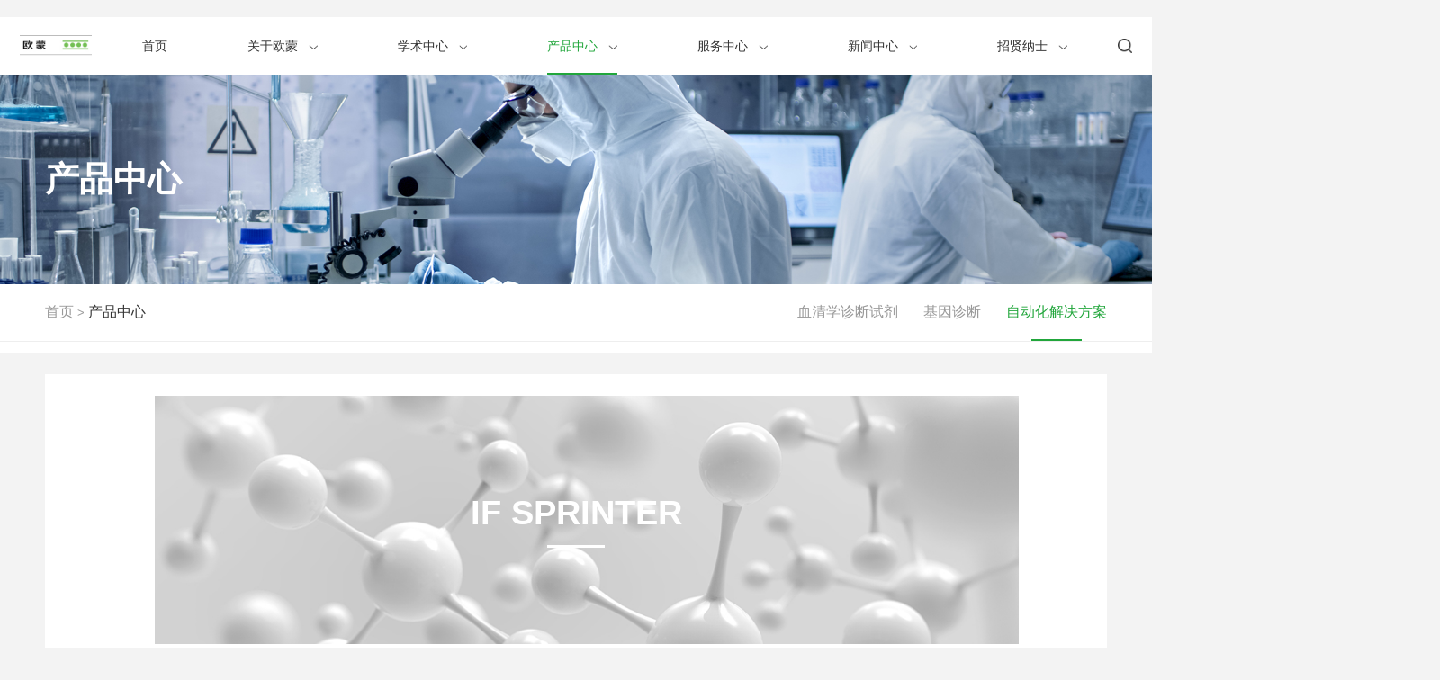

--- FILE ---
content_type: text/html; charset=utf-8
request_url: http://oumeng.com.cn/frontend/product/detail.html?id=49
body_size: 13009
content:
<!DOCTYPE html>
<html lang="zh-CN">

    <head>
        <meta charset="utf-8">
        <meta http-equiv="X-UA-Compatible" content="IE=edge">
        <meta name="viewport" content="width=device-width, initial-scale=1">
        <!-- 上述3个meta标签*必须*放在最前面，任何其他内容都*必须*跟随其后！ -->
        <!-- <title>产品中心-欧蒙中国</title> -->
        <title>产品中心</title>

        <meta name="keywords" content="产品中心"/>
        <meta name="description" content="产品中心"/>
        <meta name="renderer" content="webkit">
        <!--强制用ie8内核渲染网页-->
        <meta http-equiv="X-UA-Compatible" content="IE=8"/>
        <!-- Bootstrap -->
<link rel="shortcut icon" href="./favicon.ico" type="image/x-icon">
<meta HTTP-EQUIV="pragma" CONTENT="no-cache"> 
<meta HTTP-EQUIV="Cache-Control" CONTENT="no-cache, must-revalidate"> 
<meta HTTP-EQUIV="expires" CONTENT="0"> 
        <link rel="stylesheet" href="/static/frontend/css/bootstrap.css">
        <link rel="stylesheet" href="/static/frontend/css/common.css">
        <link rel="stylesheet" href="/static/frontend/css/header.css">
        <link rel="stylesheet" href="/static/frontend/css/product/detail.css?v=1765149488">
        <link rel="stylesheet" href="/static/frontend/css/swiper-bundle.min.css">
        <link rel="stylesheet" href="/static/frontend/css/map.css">

        <!-- HTML5 shim and Respond.js for IE8 support of HTML5 elements and media queries -->
        <!-- WARNING: Respond.js doesn't work if you view the page via file:// -->
        <!--[if lt IE 9]>
            <script src="https://cdn.bootcss.com/html5shiv/3.7.3/html5shiv.min.js"></script>
            <script src="https://cdn.bootcss.com/respond.js/1.4.2/respond.min.js"></script>
        <![endif]-->

        <script src="/static/plugins/jquery/jquery-3.6.0.min.js"></script>
        <script src="/static/frontend/js/bootstrap.js"></script>
        <!-- 首页js -->
        <script src="/static/frontend/js/count.js"></script>
        <!--http://oumengnew.amtkids.com.cn/-->
        <!-- <script>
            var _hmt = _hmt || [];
            (function() {
              var hm = document.createElement("script");
              hm.src = "https://hm.baidu.com/hm.js?ad69a87f7ef08a3d684ef7da5eb059fd";
              var s = document.getElementsByTagName("script")[0]; 
              s.parentNode.insertBefore(hm, s);
            })();
            </script> -->
            
        <!---www.oumeng.com.cn-->
        <script>
            var _hmt = _hmt || [];
            (function() {
              var hm = document.createElement("script");
              hm.src = "https://hm.baidu.com/hm.js?c7dcb11fbb89dca256f09b5ea5ff25c9";
              var s = document.getElementsByTagName("script")[0]; 
              s.parentNode.insertBefore(hm, s);
            })();
            </script>
            
            
            
    </head>
    <body>

        <!--头部搜索-->
<div class="mesk"></div>
<div class="search-top-box">
    <div class="container">
        <div class="search-top flex flexjsb">
            <a href="/"><img src="/static/frontend/images/oum_logo_n@2x.png" class="search-logo"/></a>
            <img src="/static/frontend/images/b_gb@2x.png" class="search-close hand"/>
        </div>
        <div class="search-center flex flexjsb">
            <input type="text" class="search-keywords hand" placeholder="请输入关键词"/>
            <button class="search-btn hand" onclick="search_list()">搜索</button>
        </div>
        <div class="search-bottom flex flexjsb">
            <div class="">
                <div class="history-search-wen">#历史搜索</div>
                <div class="flex flexjsb historylist">
                	                </div>
            </div>
            <div class="history-del hand">清除历史</div>
        </div>
    </div>
</div>
<!--头部搜索-->

<!--导航-->
<div class="nav d-none d-md-block" >
    <div class="flex al_cent flexjsb nav-box-big">
        <!-- 首页logo -->
                <!-- 其他页面logo -->
		<a href="/"><img src="/storage/Pages/20250801/8dacc1a47538d5d7cc899aaba6525c07.jpg" class="left-logo-img" /></a>
        	<!--<a href="/"><img src="/static/frontend/images/oum_logo_n@2x.png" class="left-logo-img" /></a>-->
        
        <div class="nav-list container">
            <div class="nav-box flex row fAround">
            	                <div class="nav-item">
                							<a href="/" class="parent-name ">首页</a>
					                </div>
                                <div class="nav-item">
                								<a href="/about/ormond_china.html" class="parent-name ">
		                        关于欧蒙		                        <span>
		                            	                                <img src="/static/frontend/images/top_ic_xl_h@2x.png" class="drop-down"/>
											                            <img src="/static/frontend/images/top_ic_xl_l@2x.png" class="pull-up"/>
		                        </span>
		                    </a>
		                    <div class="nav-child nav-item-one">
		                    				                    	<!-- <div class="nav-child-item hand"><a href="/about/ormond_china.html">欧蒙中国</a></div> -->



			                    	<div class="nav-child-item hand">
																				<a href="/about/ormond_china.html">欧蒙中国</a>
																				
									</div>
			                    			                    	<!-- <div class="nav-child-item hand"><a href="/about/course.html">发展历程</a></div> -->



			                    	<div class="nav-child-item hand">
																				<a href="/about/course.html">发展历程</a>
																				
									</div>
			                    			                    	<!-- <div class="nav-child-item hand"><a href="/about/culture.html">欧蒙文化</a></div> -->



			                    	<div class="nav-child-item hand">
																				<a href="/about/culture.html">欧蒙文化</a>
																				
									</div>
			                    			                    	<!-- <div class="nav-child-item hand"><a href="/about/footprint.html">联系我们</a></div> -->



			                    	<div class="nav-child-item hand">
																				<a href="/about/footprint.html">联系我们</a>
																				
									</div>
			                    		                    </div>
						                	                </div>
                                <div class="nav-item">
                								<a href="/academic.html" class="parent-name ">
		                        学术中心		                        <span>
		                            	                                <img src="/static/frontend/images/top_ic_xl_h@2x.png" class="drop-down"/>
											                            <img src="/static/frontend/images/top_ic_xl_l@2x.png" class="pull-up"/>
		                        </span>
		                    </a>
		                    <div class="nav-child nav-item-one">
		                    				                    	<!-- <div class="nav-child-item hand"><a href="/academic.html">空中讲堂</a></div> -->



			                    	<div class="nav-child-item hand">
																				<a href="https://e-learning.oumeng.com.cn/#/" target="_blank">空中讲堂</a>
																				
									</div>
			                    			                    	<!-- <div class="nav-child-item hand"><a href="/academic/exchange.html">学术交流</a></div> -->



			                    	<div class="nav-child-item hand">
																				<a href="/academic/exchange.html">学术交流</a>
																				
									</div>
			                    			                    	<!-- <div class="nav-child-item hand"><a href="/academic/materials.html">学术资料</a></div> -->



			                    	<div class="nav-child-item hand">
																				<a href="/academic/materials.html">学术资料</a>
																				
									</div>
			                    		                    </div>
						                	                </div>
                                <div class="nav-item">
                		                        <a href="/product.html" class="parent-name  nav-active-one">
	                            产品中心	                            <span>
										                                <img src="/static/frontend/images/top_ic_xl_h@2x.png" class="drop-down"/>
										                                <img src="/static/frontend/images/top_ic_xl_l@2x.png" class="pull-up"/>
	                            </span>
	                        </a>
                            <div class="nav-child">
                                <ul class="flex" style="padding:0">
								<li class="child-product-item child-product-item1">
									<ul>
										<!---循环体-->
																				<li class="">
											<div class="nav-child-item hand active-one">
												<a href="/frontend/product/list.html?pid=1">血清学诊断试剂</a>
											</div>
											<ul class="li-zi-1 none">
																								<li class="nav-child-item hand ">
													<a href="/frontend/product/list.html?pid=1&amp;tid=4">
														<div clss="nav-child-item hand ">自身抗体</div>
													</a>
													<ul class="li-zi-2 none">
																												<li class="nav-child-item hand active">
																									                    <a href="/frontend/product/detail.html?id=1">
										                    																<div clss="nav-child-item hand ">弥漫性结缔组织病</div>
															</a>
															<ul class="li-zi-3 none">
																																<li class="nav-child-item hand "><a href="/frontend/product/detail.html?id=1">类风湿关节炎</a></li>
																																<li class="nav-child-item hand "><a href="/frontend/product/detail.html?id=2">干燥综合征</a></li>
																																<li class="nav-child-item hand "><a href="/frontend/product/detail.html?id=3">混合性结缔组织病</a></li>
																																<li class="nav-child-item hand "><a href="/frontend/product/detail.html?id=4">系统性红斑狼疮</a></li>
																																<li class="nav-child-item hand "><a href="/frontend/product/detail.html?id=6">抗磷脂综合征/易栓症</a></li>
																																<li class="nav-child-item hand "><a href="/frontend/product/detail.html?id=71">ANCA相关性血管炎</a></li>
																																															</ul>
														</li>
																												<li class="nav-child-item hand ">
																									                    <a href="/frontend/product/detail.html?id=7">
										                    																<div clss="nav-child-item hand ">消化系统疾病</div>
															</a>
															<ul class="li-zi-3 none">
																																<li class="nav-child-item hand "><a href="/frontend/product/detail.html?id=7">自身免疫性肝炎</a></li>
																																<li class="nav-child-item hand "><a href="/frontend/product/detail.html?id=8">原发性胆汁性胆管炎</a></li>
																																<li class="nav-child-item hand "><a href="/frontend/product/detail.html?id=9">原发性硬化性胆管炎</a></li>
																																<li class="nav-child-item hand "><a href="/frontend/product/detail.html?id=10">麸质敏感性肠病</a></li>
																																															</ul>
														</li>
																												<li class="nav-child-item hand ">
																									                    <a href="/frontend/product/detail.html?id=11">
										                    																<div clss="nav-child-item hand ">肾脏疾病</div>
															</a>
															<ul class="li-zi-3 none">
																																<li class="nav-child-item hand "><a href="/frontend/product/detail.html?id=11">ANCA相关肾炎</a></li>
																																<li class="nav-child-item hand "><a href="/frontend/product/detail.html?id=12">原发性膜性肾病</a></li>
																																<li class="nav-child-item hand "><a href="/frontend/product/detail.html?id=13">狼疮肾炎</a></li>
																																															</ul>
														</li>
																												<li class="nav-child-item hand ">
																									                    <a href="/frontend/product/detail.html?id=14">
										                    																<div clss="nav-child-item hand ">神经系统疾病</div>
															</a>
															<ul class="li-zi-3 none">
																																<li class="nav-child-item hand "><a href="/frontend/product/detail.html?id=14">缺血性脑卒中</a></li>
																																<li class="nav-child-item hand "><a href="/frontend/product/detail.html?id=15">副肿瘤综合征</a></li>
																																<li class="nav-child-item hand "><a href="/frontend/product/detail.html?id=16">僵人综合征</a></li>
																																<li class="nav-child-item hand "><a href="/frontend/product/detail.html?id=17">自身免疫性脑炎</a></li>
																																															</ul>
														</li>
																												<li class="nav-child-item hand ">
																									                    <a href="/frontend/product/detail.html?id=18">
										                    																<div clss="nav-child-item hand ">呼吸系统疾病</div>
															</a>
															<ul class="li-zi-3 none">
																																<li class="nav-child-item hand "><a href="/frontend/product/detail.html?id=18">ANCA相关血管炎肺部受累</a></li>
																																<li class="nav-child-item hand "><a href="/frontend/product/detail.html?id=19">间质性肺病</a></li>
																																<li class="nav-child-item hand "><a href="/frontend/product/detail.html?id=65">肺动脉高压</a></li>
																																<li class="nav-child-item hand "><a href="/frontend/product/detail.html?id=66">弥漫性肺泡出血</a></li>
																																															</ul>
														</li>
																												<li class="nav-child-item hand ">
																									                    <a href="/frontend/product/detail.html?id=20">
										                    																<div clss="nav-child-item hand ">自身免疫性皮肤病</div>
															</a>
															<ul class="li-zi-3 none">
																																<li class="nav-child-item hand "><a href="/frontend/product/detail.html?id=20">天疱疮</a></li>
																																<li class="nav-child-item hand "><a href="/frontend/product/detail.html?id=21">类天疱疮</a></li>
																																															</ul>
														</li>
																												<li class="nav-child-item hand ">
																									                    <a href="/frontend/product/detail.html?id=22">
										                    																<div clss="nav-child-item hand ">心血管疾病</div>
															</a>
															<ul class="li-zi-3 none">
																																<li class="nav-child-item hand "><a href="/frontend/product/detail.html?id=22">系统性红斑狼疮心血管系统受累</a></li>
																																<li class="nav-child-item hand "><a href="/frontend/product/detail.html?id=23">抗磷脂综合征/易栓症</a></li>
																																															</ul>
														</li>
																												<li class="nav-child-item hand ">
																									                    <a href="/frontend/product/detail.html?id=24">
										                    																<div clss="nav-child-item hand ">血液系统疾病</div>
															</a>
															<ul class="li-zi-3 none">
																																<li class="nav-child-item hand "><a href="/frontend/product/detail.html?id=24">特发性血小板减少性紫癜</a></li>
																																<li class="nav-child-item hand "><a href="/frontend/product/detail.html?id=25">系统性红斑狼疮血液系统受累</a></li>
																																															</ul>
														</li>
																												<li class="nav-child-item hand ">
																									                    <a href="/frontend/product/detail.html?id=26">
										                    																<div clss="nav-child-item hand ">内分泌系统疾病</div>
															</a>
															<ul class="li-zi-3 none">
																																<li class="nav-child-item hand "><a href="/frontend/product/detail.html?id=26">自身免疫性甲状腺疾病</a></li>
																																<li class="nav-child-item hand "><a href="/frontend/product/detail.html?id=27">1型糖尿病</a></li>
																																															</ul>
														</li>
																												<li class="nav-child-item hand ">
																									                    <a href="/frontend/product/detail.html?id=28">
										                    																<div clss="nav-child-item hand ">妇产科相关疾病</div>
															</a>
															<ul class="li-zi-3 none">
																																<li class="nav-child-item hand "><a href="/frontend/product/detail.html?id=28">病态妊娠</a></li>
																																															</ul>
														</li>
																												<li class="nav-child-item hand ">
																									                    <a href="/frontend/product/detail.html?id=30">
										                    																<div clss="nav-child-item hand ">其他</div>
															</a>
															<ul class="li-zi-3 none">
																																<li class="nav-child-item hand "><a href="/frontend/product/detail.html?id=30">骨科相关</a></li>
																																<li class="nav-child-item hand "><a href="/frontend/product/detail.html?id=31">不孕症</a></li>
																																<li class="nav-child-item hand "><a href="/frontend/product/detail.html?id=70">眼科相关</a></li>
																																															</ul>
														</li>
																																									</ul>
												</li>
																								<li class="nav-child-item hand ">
													<a href="/frontend/product/list.html?pid=1&amp;tid=17">
														<div clss="nav-child-item hand ">病原体</div>
													</a>
													<ul class="li-zi-2 none">
																												<li class="nav-child-item hand active">
																									                    <a href="/frontend/product/detail.html?id=32">
										                    																<div clss="nav-child-item hand ">社区获得性肺炎（CAP）</div>
															</a>
															<ul class="li-zi-3 none">
																																<li class="nav-child-item hand "><a href="/frontend/product/detail.html?id=32">社区获得性肺炎（CAP）</a></li>
																																															</ul>
														</li>
																												<li class="nav-child-item hand ">
																									                    <a href="/frontend/product/detail.html?id=33">
										                    																<div clss="nav-child-item hand ">传染性单核细胞增多症</div>
															</a>
															<ul class="li-zi-3 none">
																																<li class="nav-child-item hand "><a href="/frontend/product/detail.html?id=33">传染性单核细胞增多症</a></li>
																																															</ul>
														</li>
																												<li class="nav-child-item hand ">
																									                    <a href="/frontend/product/detail.html?id=34">
										                    																<div clss="nav-child-item hand ">鼻咽癌</div>
															</a>
															<ul class="li-zi-3 none">
																																<li class="nav-child-item hand "><a href="/frontend/product/detail.html?id=34">鼻咽癌</a></li>
																																															</ul>
														</li>
																												<li class="nav-child-item hand ">
																									                    <a href="/frontend/product/detail.html?id=35">
										                    																<div clss="nav-child-item hand ">TORCH感染</div>
															</a>
															<ul class="li-zi-3 none">
																																<li class="nav-child-item hand "><a href="/frontend/product/detail.html?id=35">TORCH感染</a></li>
																																															</ul>
														</li>
																												<li class="nav-child-item hand ">
																									                    <a href="/frontend/product/detail.html?id=36">
										                    																<div clss="nav-child-item hand ">梅毒</div>
															</a>
															<ul class="li-zi-3 none">
																																<li class="nav-child-item hand "><a href="/frontend/product/detail.html?id=36">梅毒</a></li>
																																															</ul>
														</li>
																												<li class="nav-child-item hand ">
																									                    <a href="/frontend/product/detail.html?id=37">
										                    																<div clss="nav-child-item hand ">疫苗接种效果评价</div>
															</a>
															<ul class="li-zi-3 none">
																																<li class="nav-child-item hand "><a href="/frontend/product/detail.html?id=37">疫苗接种效果评价</a></li>
																																															</ul>
														</li>
																												<li class="nav-child-item hand ">
																									                    <a href="/frontend/product/detail.html?id=38">
										                    																<div clss="nav-child-item hand ">百日咳</div>
															</a>
															<ul class="li-zi-3 none">
																																<li class="nav-child-item hand "><a href="/frontend/product/detail.html?id=38">百日咳</a></li>
																																															</ul>
														</li>
																																									</ul>
												</li>
																								<li class="nav-child-item hand ">
													<a href="/frontend/product/list.html?pid=1&amp;tid=25">
														<div clss="nav-child-item hand ">过敏原</div>
													</a>
													<ul class="li-zi-2 none">
																												<li class="nav-child-item hand active">
																									                    <a href="/frontend/product/detail.html?id=39">
										                    																<div clss="nav-child-item hand ">过敏性鼻炎</div>
															</a>
															<ul class="li-zi-3 none">
																																<li class="nav-child-item hand "><a href="/frontend/product/detail.html?id=39">过敏性鼻炎</a></li>
																																															</ul>
														</li>
																												<li class="nav-child-item hand ">
																									                    <a href="/frontend/product/detail.html?id=40">
										                    																<div clss="nav-child-item hand ">过敏性哮喘</div>
															</a>
															<ul class="li-zi-3 none">
																																<li class="nav-child-item hand "><a href="/frontend/product/detail.html?id=40">过敏性哮喘</a></li>
																																															</ul>
														</li>
																												<li class="nav-child-item hand ">
																									                    <a href="/frontend/product/detail.html?id=41">
										                    																<div clss="nav-child-item hand ">特应性皮炎</div>
															</a>
															<ul class="li-zi-3 none">
																																<li class="nav-child-item hand "><a href="/frontend/product/detail.html?id=41">特应性皮炎</a></li>
																																															</ul>
														</li>
																												<li class="nav-child-item hand ">
																									                    <a href="/frontend/product/detail.html?id=42">
										                    																<div clss="nav-child-item hand ">荨麻疹</div>
															</a>
															<ul class="li-zi-3 none">
																																<li class="nav-child-item hand "><a href="/frontend/product/detail.html?id=42">荨麻疹</a></li>
																																															</ul>
														</li>
																												<li class="nav-child-item hand ">
																									                    <a href="/frontend/product/detail.html?id=43">
										                    																<div clss="nav-child-item hand ">食物过敏</div>
															</a>
															<ul class="li-zi-3 none">
																																<li class="nav-child-item hand "><a href="/frontend/product/detail.html?id=43">食物过敏</a></li>
																																															</ul>
														</li>
																																									</ul>
												</li>
																								<li class="nav-child-item hand ">
													<a href="/frontend/product/list.html?pid=1&amp;tid=31">
														<div clss="nav-child-item hand ">抗原检测</div>
													</a>
													<ul class="li-zi-2 none">
																												<li class="nav-child-item hand active">
																									                    <a href="/frontend/product/detail.html?id=44">
										                    																<div clss="nav-child-item hand ">骨代谢</div>
															</a>
															<ul class="li-zi-3 none">
																																<li class="nav-child-item hand "><a href="/frontend/product/detail.html?id=44">骨代谢</a></li>
																																															</ul>
														</li>
																																									</ul>
												</li>
																																			</ul>
										</li>
																				<li class="">
											<div class="nav-child-item hand ">
												<a href="/frontend/product/list.html?pid=2">基因诊断</a>
											</div>
											<ul class="li-zi-1 none">
																								<li class="nav-child-item hand ">
													<a href="/frontend/product/list.html?pid=2&amp;tid=33">
														<div clss="nav-child-item hand ">遗传基因检测</div>
													</a>
													<ul class="li-zi-2 none">
																												<li class="nav-child-item hand active">
																									                    <a href="/frontend/product/detail.html?id=45">
										                    																<div clss="nav-child-item hand ">脊柱关节炎</div>
															</a>
															<ul class="li-zi-3 none">
																																<li class="nav-child-item hand "><a href="/frontend/product/detail.html?id=45">脊柱关节炎</a></li>
																																															</ul>
														</li>
																												<li class="nav-child-item hand ">
																									                    <a href="/frontend/product/detail.html?id=46">
										                    																<div clss="nav-child-item hand ">强直性脊柱炎</div>
															</a>
															<ul class="li-zi-3 none">
																																<li class="nav-child-item hand "><a href="/frontend/product/detail.html?id=46">强直性脊柱炎</a></li>
																																															</ul>
														</li>
																																									</ul>
												</li>
																																			</ul>
										</li>
																				<li class="">
											<div class="nav-child-item hand ">
												<a href="/frontend/product/list.html?pid=3">自动化解决方案</a>
											</div>
											<ul class="li-zi-1 none">
																								<li class="nav-child-item hand ">
													<a href="/frontend/product/list.html?pid=3&amp;tid=36">
														<div clss="nav-child-item hand ">IIFT</div>
													</a>
													<ul class="li-zi-2 none">
																												<li class="nav-child-item hand active">
																									                    <a href="/frontend/product/detail.html?id=47">
										                    																<div clss="nav-child-item hand ">EUROSTAR III PLUS</div>
															</a>
															<ul class="li-zi-3 none">
																																<li class="nav-child-item hand "><a href="/frontend/product/detail.html?id=47">EUROStar III Plus 欧蒙之星荧光生物显微镜</a></li>
																																															</ul>
														</li>
																												<li class="nav-child-item hand ">
																									                    <a href="/frontend/product/detail.html?id=48">
										                    																<div clss="nav-child-item hand ">EUROPATTERN II</div>
															</a>
															<ul class="li-zi-3 none">
																																<li class="nav-child-item hand "><a href="/frontend/product/detail.html?id=48">EUROPattern II 荧光成像和图文报告软件</a></li>
																																															</ul>
														</li>
																												<li class="nav-child-item hand ">
																									                    <a href="/frontend/product/detail.html?id=49">
										                    																<div clss="nav-child-item hand ">IF SPRINTER</div>
															</a>
															<ul class="li-zi-3 none">
																																<li class="nav-child-item hand "><a href="/frontend/product/detail.html?id=49">IF Sprinter 间接免疫荧光法样本及载片全自动操作仪</a></li>
																																															</ul>
														</li>
																												<li class="nav-child-item hand ">
																									                    <a href="/frontend/product/detail.html?id=50">
										                    																<div clss="nav-child-item hand ">SPRINTER XL</div>
															</a>
															<ul class="li-zi-3 none">
																																<li class="nav-child-item hand "><a href="/frontend/product/detail.html?id=50">Sprinter XL全自动间接免疫荧光操作/ 酶联免疫一体机</a></li>
																																															</ul>
														</li>
																												<li class="nav-child-item hand ">
																									                    <a href="/frontend/product/detail.html?id=51">
										                    																<div clss="nav-child-item hand ">EUROPATTERN</div>
															</a>
															<ul class="li-zi-3 none">
																																<li class="nav-child-item hand "><a href="/frontend/product/detail.html?id=51">EUROPattern全自动免疫荧光核型及滴度判读系统</a></li>
																																															</ul>
														</li>
																																									</ul>
												</li>
																								<li class="nav-child-item hand ">
													<a href="/frontend/product/list.html?pid=3&amp;tid=37">
														<div clss="nav-child-item hand ">EUROLINE</div>
													</a>
													<ul class="li-zi-2 none">
																												<li class="nav-child-item hand active">
																									                    <a href="/frontend/product/detail.html?id=52">
										                    																<div clss="nav-child-item hand ">EUROLINEMASTER Ⅱ</div>
															</a>
															<ul class="li-zi-3 none">
																																<li class="nav-child-item hand "><a href="/frontend/product/detail.html?id=52">EUROLineMaster Ⅱ全自动免疫印迹仪</a></li>
																																															</ul>
														</li>
																												<li class="nav-child-item hand ">
																									                    <a href="/frontend/product/detail.html?id=53">
										                    																<div clss="nav-child-item hand ">EUROLINESCAN</div>
															</a>
															<ul class="li-zi-3 none">
																																<li class="nav-child-item hand "><a href="/frontend/product/detail.html?id=53">EUROLineScan欧蒙印迹法判读软件</a></li>
																																															</ul>
														</li>
																												<li class="nav-child-item hand ">
																									                    <a href="/frontend/product/detail.html?id=54">
										                    																<div clss="nav-child-item hand ">EUROLINECAMERA</div>
															</a>
															<ul class="li-zi-3 none">
																																<li class="nav-child-item hand "><a href="/frontend/product/detail.html?id=54">EUROLineCamera免疫印迹图像判读仪</a></li>
																																															</ul>
														</li>
																												<li class="nav-child-item hand ">
																									                    <a href="/frontend/product/detail.html?id=55">
										                    																<div clss="nav-child-item hand ">EUROBLOTONE</div>
															</a>
															<ul class="li-zi-3 none">
																																<li class="nav-child-item hand "><a href="/frontend/product/detail.html?id=55">EUROBlotOne全自动免疫印迹检测系统</a></li>
																																															</ul>
														</li>
																												<li class="nav-child-item hand ">
																									                    <a href="/frontend/product/detail.html?id=56">
										                    																<div clss="nav-child-item hand ">EUROLINEMASTER PLUS-A</div>
															</a>
															<ul class="li-zi-3 none">
																																<li class="nav-child-item hand "><a href="/frontend/product/detail.html?id=56">EUROLineMaster Plus-A 全自动免疫检测平台</a></li>
																																															</ul>
														</li>
																																									</ul>
												</li>
																								<li class="nav-child-item hand ">
													<a href="/frontend/product/list.html?pid=3&amp;tid=38">
														<div clss="nav-child-item hand ">CLIA</div>
													</a>
													<ul class="li-zi-2 none">
																												<li class="nav-child-item hand active">
																									                    <a href="/frontend/product/detail.html?id=58">
										                    																<div clss="nav-child-item hand ">IDS-ISYS</div>
															</a>
															<ul class="li-zi-3 none">
																																<li class="nav-child-item hand "><a href="/frontend/product/detail.html?id=58">IDS-iSYS 全自动生化免疫分析仪</a></li>
																																															</ul>
														</li>
																												<li class="nav-child-item hand ">
																									                    <a href="/frontend/product/detail.html?id=57">
										                    																<div clss="nav-child-item hand ">EUROIMMUN RA ANALYZER 15</div>
															</a>
															<ul class="li-zi-3 none">
																																<li class="nav-child-item hand "><a href="/frontend/product/detail.html?id=57">EUROIMMUN RA Analyzer 15全自动化学发光免疫分析仪</a></li>
																																															</ul>
														</li>
																												<li class="nav-child-item hand ">
																									                    <a href="/frontend/product/detail.html?id=69">
										                    																<div clss="nav-child-item hand ">全自动化学发光免疫分析仪 ZETA C21</div>
															</a>
															<ul class="li-zi-3 none">
																																<li class="nav-child-item hand "><a href="/frontend/product/detail.html?id=69">全自动化学发光免疫分析仪 ZETA C21</a></li>
																																															</ul>
														</li>
																																									</ul>
												</li>
																								<li class="nav-child-item hand ">
													<a href="/frontend/product/list.html?pid=3&amp;tid=39">
														<div clss="nav-child-item hand ">ELISA</div>
													</a>
													<ul class="li-zi-2 none">
																												<li class="nav-child-item hand active">
																									                    <a href="/frontend/product/detail.html?id=59">
										                    																<div clss="nav-child-item hand ">EUROIMMUN ANALYZER I-2P</div>
															</a>
															<ul class="li-zi-3 none">
																																<li class="nav-child-item hand "><a href="/frontend/product/detail.html?id=59">EUROIMMUN Analyzer I-2P 全自动酶免分析仪</a></li>
																																															</ul>
														</li>
																												<li class="nav-child-item hand ">
																									                    <a href="/frontend/product/detail.html?id=60">
										                    																<div clss="nav-child-item hand ">EUROIMMUN ANALYZER I</div>
															</a>
															<ul class="li-zi-3 none">
																																<li class="nav-child-item hand "><a href="/frontend/product/detail.html?id=60">EUROIMMUN Analyzer I全自动酶免分析仪</a></li>
																																															</ul>
														</li>
																																									</ul>
												</li>
																								<li class="nav-child-item hand ">
													<a href="/frontend/product/list.html?pid=3&amp;tid=40">
														<div clss="nav-child-item hand ">基因诊断</div>
													</a>
													<ul class="li-zi-2 none">
																												<li class="nav-child-item hand active">
																									                    <a href="/frontend/product/detail.html?id=61">
										                    																<div clss="nav-child-item hand ">EUROARRAYSCANNER</div>
															</a>
															<ul class="li-zi-3 none">
																																<li class="nav-child-item hand "><a href="/frontend/product/detail.html?id=61">EUROArrayScanner生物芯片阅读仪</a></li>
																																															</ul>
														</li>
																																									</ul>
												</li>
																								<li class="nav-child-item hand ">
													<a href="/frontend/product/list.html?pid=3&amp;tid=41">
														<div clss="nav-child-item hand ">信息与综合系统</div>
													</a>
													<ul class="li-zi-2 none">
																												<li class="nav-child-item hand active">
																									                    <a href="/frontend/product/detail.html?id=62">
										                    																<div clss="nav-child-item hand ">EUROLABOFFICE</div>
															</a>
															<ul class="li-zi-3 none">
																																<li class="nav-child-item hand "><a href="/frontend/product/detail.html?id=62">EUROLabOffice 欧蒙实验室管理软件</a></li>
																																															</ul>
														</li>
																																									</ul>
												</li>
																																			</ul>
										</li>
																				<!---循环体-->
									</ul>
								</li>
								<li class="child-product-item child-product-item2 ">
									<ul></ul>
								</li>
								<li class="child-product-item child-product-item3 ">
									<ul></ul>
								</li>
								<li class="child-product-item  child-product-item4 ">
									<ul></ul>
								</li>
							</ul>
							</div>
						                	                </div>
                                <div class="nav-item">
                								<a href="/service.html" class="parent-name ">
		                        服务中心		                        <span>
		                            	                                <img src="/static/frontend/images/top_ic_xl_h@2x.png" class="drop-down"/>
											                            <img src="/static/frontend/images/top_ic_xl_l@2x.png" class="pull-up"/>
		                        </span>
		                    </a>
		                    <div class="nav-child nav-item-one">
		                    				                    	<!-- <div class="nav-child-item hand"><a href="/service.html">服务中心</a></div> -->



			                    	<div class="nav-child-item hand">
																				<a href="/service.html">服务中心</a>
																				
									</div>
			                    		                    </div>
						                	                </div>
                                <div class="nav-item">
                								<a href="/news.html" class="parent-name ">
		                        新闻中心		                        <span>
		                            	                                <img src="/static/frontend/images/top_ic_xl_h@2x.png" class="drop-down"/>
											                            <img src="/static/frontend/images/top_ic_xl_l@2x.png" class="pull-up"/>
		                        </span>
		                    </a>
		                    <div class="nav-child nav-item-one">
		                    				                    	<!-- <div class="nav-child-item hand"><a href="/frontend/news/index.html?category=1">公司动态</a></div> -->



			                    	<div class="nav-child-item hand">
																				<a href="/frontend/news/index.html?category=1">公司动态</a>
																				
									</div>
			                    			                    	<!-- <div class="nav-child-item hand"><a href="/frontend/news/index.html?category=2">媒体报道</a></div> -->



			                    	<div class="nav-child-item hand">
																				<a href="/frontend/news/index.html?category=2">媒体报道</a>
																				
									</div>
			                    			                    	<!-- <div class="nav-child-item hand"><a href="/frontend/news/index.html?category=3">学术活动</a></div> -->



			                    	<div class="nav-child-item hand">
																				<a href="/frontend/news/index.html?category=3">学术活动</a>
																				
									</div>
			                    			                    	<!-- <div class="nav-child-item hand"><a href="/frontend/news/index.html?category=5">社会责任</a></div> -->



			                    	<div class="nav-child-item hand">
																				<a href="/frontend/news/index.html?category=5">社会责任</a>
																				
									</div>
			                    		                    </div>
						                	                </div>
                                <div class="nav-item">
                								<a href="/recruiting.html" class="parent-name ">
		                        招贤纳士		                        <span>
		                            	                                <img src="/static/frontend/images/top_ic_xl_h@2x.png" class="drop-down"/>
											                            <img src="/static/frontend/images/top_ic_xl_l@2x.png" class="pull-up"/>
		                        </span>
		                    </a>
		                    <div class="nav-child nav-item-one">
		                    				                    	<!-- <div class="nav-child-item hand"><a href="/recruiting.html">招贤纳士</a></div> -->



			                    	<div class="nav-child-item hand">
																				<a href="/recruiting.html">招贤纳士</a>
																				
									</div>
			                    		                    </div>
						                	                </div>
                			</div>
		</div>
		<div class="right flex al_cent">
			<!-- 首页图片 -->
				        <!-- 其他页面logo -->
	        	<img src="/static/frontend/images/nav_ic_ss_h@2x.png" class="search-img search-img-btn hand" />
	        
			<!-- <div class="lang-box">
                <div class="lang">语言</div>
                <div class="lang-list">
                                            <a class="langset" href="javascript:void(0)" title="中文" data-ajax="/frontend/Product/enlang.html?lang=zh-cn">
                            <div class="lang-item zh">中文</div>
                        </a>
                                            <a class="langset" href="javascript:void(0)" title="EN" data-ajax="/frontend/Product/enlang.html?lang=en-us">
                            <div class="lang-item zh">EN</div>
                        </a>
                                    </div>
            </div> -->
		</div>
	</div>
</div>
<!---手机端导航-->
<div class="nav-mobile d-md-none">
	<!-- <div class=""> -->
		<div class="container flex flexjsb al_cent header-mobile">
			<img src="/storage/Pages/20250801/8dacc1a47538d5d7cc899aaba6525c07.jpg" class="mobile-logo" />
			<div class="flex al_cent">
				<img src="/static/frontend/images/mobile/ic_ss_b@2x.png" class="mobile-search-img search-img-btn" />
				<!-- <div class="lang-box">
					<div class="lang">语言</div>
					<div class="lang-list">
													<a class="langset" href="javascript:void(0)" title="中文" data-ajax="/frontend/Product/enlang.html?lang=zh-cn">
								<div class="lang-item zh">中文</div>
							</a>
													<a class="langset" href="javascript:void(0)" title="EN" data-ajax="/frontend/Product/enlang.html?lang=en-us">
								<div class="lang-item zh">EN</div>
							</a>
											</div>
				</div> -->
				<img src="/static/frontend/images/mobile/top_b_nav@2x.png" class="mobile-down caidan" />
				<img src="/static/frontend/images/mobile/top_b_gb@2x.png" class="mobile-down mobile-close-img caidan none" />
			</div>
			<div class="nav_tabs none" aria-expanded="true" style="">
				<div class="container  nav_tabs-mobile">
												<a href="/" style="width:100%"><div class="mobile-child-nav-item flex flexjsb al_cent">首页</div></a>
																		<div>
								<div class="mobile-child-nav-item flex flexjsb al_cent">
									<a href="/about/ormond_china.html" ><span>关于欧蒙</span></a>
									<div class="mobile-nav-icon-box">
										<img src="/static/frontend/images/mobile/xl_s@2x.png" class="mobile-nav-icon none" />
										<img src="/static/frontend/images/mobile/xl_n@2x.png" class="mobile-nav-icon" />
									</div>
									
								</div>
								<div class="mobile-child-nav none">
																		<div class="mobile-child-nav-item flex flexjsb al_cent ">
																				<a href="/about/ormond_china.html" style="width:100%"><span>欧蒙中国</span></a>
																				
									</div>
																		<div class="mobile-child-nav-item flex flexjsb al_cent ">
																				<a href="/about/course.html" style="width:100%"><span>发展历程</span></a>
																				
									</div>
																		<div class="mobile-child-nav-item flex flexjsb al_cent ">
																				<a href="/about/culture.html" style="width:100%"><span>欧蒙文化</span></a>
																				
									</div>
																		<div class="mobile-child-nav-item flex flexjsb al_cent ">
																				<a href="/about/footprint.html" style="width:100%"><span>联系我们</span></a>
																				
									</div>
																	</div>
							</div>
																		<div>
								<div class="mobile-child-nav-item flex flexjsb al_cent">
									<a href="/academic.html" ><span>学术中心</span></a>
									<div class="mobile-nav-icon-box">
										<img src="/static/frontend/images/mobile/xl_s@2x.png" class="mobile-nav-icon none" />
										<img src="/static/frontend/images/mobile/xl_n@2x.png" class="mobile-nav-icon" />
									</div>
									
								</div>
								<div class="mobile-child-nav none">
																		<div class="mobile-child-nav-item flex flexjsb al_cent ">
																				<a href="https://e-learning.oumeng.com.cn/#/" style="width:100%"><span>空中讲堂</span></a>
																				
									</div>
																		<div class="mobile-child-nav-item flex flexjsb al_cent ">
																				<a href="/academic/exchange.html" style="width:100%"><span>学术交流</span></a>
																				
									</div>
																		<div class="mobile-child-nav-item flex flexjsb al_cent ">
																				<a href="/academic/materials.html" style="width:100%"><span>学术资料</span></a>
																				
									</div>
																	</div>
							</div>
																		<div>
								<div class="mobile-child-nav-item flex flexjsb al_cent">
									<a href="/product.html" ><span>产品中心</span></a>
									<div class="mobile-nav-icon-box">
										<img src="/static/frontend/images/mobile/xl_s@2x.png" class="mobile-nav-icon none" />
										<img src="/static/frontend/images/mobile/xl_n@2x.png" class="mobile-nav-icon" />
									</div>
									
								</div>
								<div class="mobile-child-nav none">
																		<div class="mobile-child-nav-item flex flexjsb al_cent ">
																				<a href="/frontend/product/list.html?pid=1" style="width:100%"><span>血清学诊断试剂</span></a>
																				
									</div>
																		<div class="mobile-child-nav-item flex flexjsb al_cent ">
																				<a href="/frontend/product/list.html?pid=2" style="width:100%"><span>基因诊断</span></a>
																				
									</div>
																		<div class="mobile-child-nav-item flex flexjsb al_cent ">
																				<a href="/frontend/product/list.html?pid=3" style="width:100%"><span>自动化解决方案</span></a>
																				
									</div>
																	</div>
							</div>
																		<div>
								<div class="mobile-child-nav-item flex flexjsb al_cent">
									<a href="/service.html" ><span>服务中心</span></a>
									<div class="mobile-nav-icon-box">
										<img src="/static/frontend/images/mobile/xl_s@2x.png" class="mobile-nav-icon none" />
										<img src="/static/frontend/images/mobile/xl_n@2x.png" class="mobile-nav-icon" />
									</div>
									
								</div>
								<div class="mobile-child-nav none">
																		<div class="mobile-child-nav-item flex flexjsb al_cent ">
																				<a href="/service.html" style="width:100%"><span>服务中心</span></a>
																				
									</div>
																	</div>
							</div>
																		<div>
								<div class="mobile-child-nav-item flex flexjsb al_cent">
									<a href="/news.html" ><span>新闻中心</span></a>
									<div class="mobile-nav-icon-box">
										<img src="/static/frontend/images/mobile/xl_s@2x.png" class="mobile-nav-icon none" />
										<img src="/static/frontend/images/mobile/xl_n@2x.png" class="mobile-nav-icon" />
									</div>
									
								</div>
								<div class="mobile-child-nav none">
																		<div class="mobile-child-nav-item flex flexjsb al_cent ">
																				<a href="/frontend/news/index.html?category=1" style="width:100%"><span>公司动态</span></a>
																				
									</div>
																		<div class="mobile-child-nav-item flex flexjsb al_cent ">
																				<a href="/frontend/news/index.html?category=2" style="width:100%"><span>媒体报道</span></a>
																				
									</div>
																		<div class="mobile-child-nav-item flex flexjsb al_cent ">
																				<a href="/frontend/news/index.html?category=3" style="width:100%"><span>学术活动</span></a>
																				
									</div>
																		<div class="mobile-child-nav-item flex flexjsb al_cent ">
																				<a href="/frontend/news/index.html?category=5" style="width:100%"><span>社会责任</span></a>
																				
									</div>
																	</div>
							</div>
																		<div>
								<div class="mobile-child-nav-item flex flexjsb al_cent">
									<a href="/recruiting.html" ><span>招贤纳士</span></a>
									<div class="mobile-nav-icon-box">
										<img src="/static/frontend/images/mobile/xl_s@2x.png" class="mobile-nav-icon none" />
										<img src="/static/frontend/images/mobile/xl_n@2x.png" class="mobile-nav-icon" />
									</div>
									
								</div>
								<div class="mobile-child-nav none">
																		<div class="mobile-child-nav-item flex flexjsb al_cent ">
																				<a href="/recruiting.html" style="width:100%"><span>招贤纳士</span></a>
																				
									</div>
																	</div>
							</div>
															</div>
			</div>
		</div>

		

	<!-- </div> -->
</div>
</div>
<!---手机端导航-->

        <!--中间内容-->
                    <div class="place">
                <!-- <div class=" banner-wrapper">
    <div class=" banner-inner">
        <img src="http://oumeng.com.cn/storage/Slideshow/20220929/6335811e4695f1dbf0d27f5a196eaab4.jpg" alt="" />
        <div class="container banner-title-box">
            <div class="banner-title">产品中心</div>
        </div>
    </div>
</div> -->

<div class=" banner-box">
    <img src="http://oumeng.com.cn/storage/Slideshow/20220929/6335811e4695f1dbf0d27f5a196eaab4.jpg" alt="" class="banner-img"/>
    <div class="container banner-title-box">
    <div class="banner-title">产品中心</div>
    </div>
</div>
                <!--解决编辑器里面的视频重复问题-->
<style type="text/css">
    .mce-preview-object{
        margin:0;
    }
    .mce-content-body .mce-offscreen-selection{
        left: -2000000px;
        max-width: 1000000px;
        position: absolute;
    }
</style>
<!--面包屑-->
<div class="navigation-box">
    <div class="navigation-content">
        <div class="container flex flexjsb">
            <div class="navigation-left">
                <a href="/" class="navigation-item">首页</a> > 
                <span class="navigation-end">产品中心</span>
            </div>
            <div class="navigation-right  d-none d-md-block">
                                <a href="/frontend/product/list.html?pid=1" class="navigation-item mr30  ">血清学诊断试剂</a>
                                <a href="/frontend/product/list.html?pid=2" class="navigation-item mr30  ">基因诊断</a>
                                <a href="/frontend/product/list.html?pid=3" class="navigation-item mr30   navigation-active">自动化解决方案</a>
                            </div>
        </div>
    </div>
</div>
<!--产品中心--->
<div class="category-box-big">
    <div class="container">
        <div class="product-detail">
            <div class="product-img-box">
                <img src="http://oumeng.com.cn/storage/ProductCategory/20220929/f35517714bc60813ba3e47da4926b7fa.jpg" class="product-img" />
                <div class=" product-category-box">
                    <div class="flex al_cent ju_cent" style="width:100%;height:100%;flex-direction: column;">
                        <div class="product-category-title">IF SPRINTER</div>
                        <div class="product-category-line"></div>
                    </div>
                </div>
            </div>

            <div class="detail-content">
                <div class="row">
                    <div class="col-lg-2">
                        <div class="content-left category-list">
                                                        <a href="/frontend/product/detail.html?id=49">
                                <div class="category-item word-break active">IF Sprinter 间接免疫荧光法样本及载片全自动操作仪</div></a>
                                                    </div>
                    </div>
                    <div class="col-lg-10">
                        <div class="content-right">
                            <div class="product-title">IF Sprinter 间接免疫荧光法样本及载片全自动操作仪</div>
                            <div class="product-content mce-content-body"><p style="text-align: justify;" data-mce-style="text-align: justify;"><span style="color: rgb(45, 194, 107); font-size: 18pt;" data-mce-style="color: rgb(45, 194, 107); font-size: 18pt;"><strong>仪器介绍</strong></span><br></p><p style="text-align: justify; line-height: 2;" data-mce-style="text-align: justify; line-height: 2;"><span style="font-size: 14pt;" data-mce-style="font-size: 14pt;">&nbsp; &nbsp; &nbsp; &nbsp;IF Sprinter为中小样本量的间接免疫荧光检测的全自动处理提供了解决方案。设备执行样本的识别、稀释和转移，以及所有洗涤和孵育步骤，是用于间接免疫荧光检测全自动处理的灵活系统；设备集成条码阅读器用于样本识别，使用可清洗的移液针进行高效移液，无残留。仪器可与LIS或EUROLabOffice进行用户友好的数据通信，简化了常规实验室的工作流程，实现信息的可靠性和可追溯性，一次运行可容纳96个样本和15张荧光载片。</span><br></p><p style="text-align: justify;" data-mce-style="text-align: justify;"><br></p><p style="text-align: justify;" data-mce-style="text-align: justify;"><span style="color: rgb(45, 194, 107); font-size: 18pt;" data-mce-style="color: rgb(45, 194, 107); font-size: 18pt;"><strong>仪器配图</strong></span></p><p><img src="/storage/upload/20220928/2d8b97260bfbab3e658f782a9f67718b.jpg" data-mce-src="../../storage/upload/20220928/2d8b97260bfbab3e658f782a9f67718b.jpg" style="display: block; margin-left: auto; margin-right: auto;" data-mce-style="display: block; margin-left: auto; margin-right: auto;"></p><p><br></p><p><span style="color: rgb(45, 194, 107); font-size: 18pt;" data-mce-style="color: rgb(45, 194, 107); font-size: 18pt;"><strong>特点或优势</strong></span><br></p><p style="line-height: 2;" data-mce-style="line-height: 2;"><span style="font-size: 14pt;" data-mce-style="font-size: 14pt;">高效移液，无残留，使用一根可清洗移液针搭配最佳工作流程。</span><br></p><p style="line-height: 2;" data-mce-style="line-height: 2;"><span style="font-size: 14pt;" data-mce-style="font-size: 14pt;">支持呼吸道病原体谱、EB病毒荧光检测的全自动操作</span><br></p><p style="line-height: 2;" data-mce-style="line-height: 2;"><span style="font-size: 14pt;" data-mce-style="font-size: 14pt;">可选择与LIS系统相连，也可通过EUROLabOffice欧蒙实验室管理软件实现检验数据的全程管理</span></p><p><br></p><p><br></p><p><br></p></div>
                        </div>
                    </div>
                </div>
            </div>
        </div>
    </div>
</div>
            </div>
                <!-- 其他页面 -->
    <img class="go-top" id="scroll" src="/static/frontend/images/b_hddb@2x.png" style="">

<!--pc 底部-->
<div class="footer d-none d-md-block">
    <div class="container">
        <div class="footer-top flex flexjsb">
            <a href="/" class="footer-child-nav">首页</a>
            <img src="/static/frontend/images/b_ss@2x.png" class="footer-img hand"/>
        </div>
        <div class="footer-bottom flex flexjsb">
            <div class="footer-nav flex flexjsb flex_w">
                                                    <div class="footer-nav-item">
                        <a href="/about/ormond_china.html" class="nav-one">关于欧蒙</a>
                                                <div class="nav-footer-child">
                                                            <a class="footer-child-nav" href="/about/ormond_china.html">欧蒙中国</a>
                                                                                            <a class="footer-child-nav" href="/about/course.html">发展历程</a>
                                                                                            <a class="footer-child-nav" href="/about/culture.html">欧蒙文化</a>
                                                                                            <a class="footer-child-nav" href="/about/footprint.html">联系我们</a>
                                                                                    </div>
                                            </div>
                                                        <div class="footer-nav-item">
                        <a href="/academic.html" class="nav-one">学术中心</a>
                                                <div class="nav-footer-child">
                                                            <a class="footer-child-nav"  href="https://e-learning.oumeng.com.cn/#/" target="_blank">空中讲堂</a>
                                                                                            <a class="footer-child-nav" href="/academic/exchange.html">学术交流</a>
                                                                                            <a class="footer-child-nav" href="/academic/materials.html">学术资料</a>
                                                                                    </div>
                                            </div>
                                                        <div class="footer-nav-item">
                        <a href="/product.html" class="nav-one">产品中心</a>
                                                <div class="nav-footer-child">
                                                            <a class="footer-child-nav" href="/frontend/product/list.html?pid=1">血清学诊断试剂</a>
                                                                                            <a class="footer-child-nav" href="/frontend/product/list.html?pid=2">基因诊断</a>
                                                                                            <a class="footer-child-nav" href="/frontend/product/list.html?pid=3">自动化解决方案</a>
                                                                                    </div>
                                            </div>
                                                        <div class="footer-nav-item">
                        <a href="/service.html" class="nav-one">服务中心</a>
                                                <div class="nav-footer-child">
                                                            <a class="footer-child-nav" href="/service.html">服务中心</a>
                                                                                    </div>
                                            </div>
                                                        <div class="footer-nav-item">
                        <a href="/news.html" class="nav-one">新闻中心</a>
                                                <div class="nav-footer-child">
                                                            <a class="footer-child-nav" href="/frontend/news/index.html?category=1">公司动态</a>
                                                                                            <a class="footer-child-nav" href="/frontend/news/index.html?category=2">媒体报道</a>
                                                                                            <a class="footer-child-nav" href="/frontend/news/index.html?category=3">学术活动</a>
                                                                                            <a class="footer-child-nav" href="/frontend/news/index.html?category=5">社会责任</a>
                                                                                    </div>
                                            </div>
                                                        <div class="footer-nav-item">
                        <a href="/recruiting.html" class="nav-one">招贤纳士</a>
                                                <div class="nav-footer-child">
                                                            <a class="footer-child-nav" href="/recruiting.html">招贤纳士</a>
                                                                                    </div>
                                            </div>
                                                </div>
            <div class="footer-code">
                <span class="aboutus">关注我们</span>
                <img src="/storage/Pages/20250827/0be420747bf611ca716eb5efbc2d1865.jpg" class="wechat-code"/>
            </div>
        </div>
    </div>
</div>
<div class="footer-end d-none d-md-block">
    <div class="container flex flexjsb flex_w">
        <div class="footer-left flex al_cent">
            <span class=""><img src="/static/frontend/images/foot_ic_dh@2x.png" class="footer-icon"/><span class="footer-tel">400-8989-618</span></span>
            <span class="footer-line">|</span>
            <span class="footer-end-item"><img src="/static/frontend/images/foot_ic_dz@2x.png" class="footer-icon"/>中国北京朝阳区北辰东路8号北辰时代19层</span>
        </div> 
        <div class="footer-right flex flexjsb">
            <span class="footer-end-item">&copy;2014 欧蒙医学诊断（中国）有限公司 京ICP备15005391号-1</span>
            <span class="footer-end-item">药品医疗器械网络信息服务备案编号：（京）网药械信息备字（2022）第00477号</span>
            <span class="footer-end-item"><img class="record-icon" src="/static/frontend/images/gongan.png" />京公网安备 11010502031121号 </span>
            <a href="/frontend/index/legal.html" class="footer-end-item">法律声明</a>
        </div>  
    </div>         
</div>
<!--pc 底部-->

<!--手机 底部-->
<div class="footer d-md-none">
    <div class="container">
        <div class="footer-bottom">
            <div class="footer-nav">
                <div class="footer-nav-item">
                    <div  class="nav-one flex flexjsb">
                        <a href="/" style="color:#fff;width: 100%;">
                            <span>首页</span>
                        </a>
                    </div>
                </div>
                                                <div class="footer-nav-item">
                    <div  class="nav-one flex flexjsb">
                        <a href="/about/ormond_china.html" style="color:#fff">
                            <span>关于欧蒙</span>
                        </a>
                                                <div class="mobile-bottom-right-box">
                            <img src="/static/frontend/images/top_ic_xl_b@2x.png" class="mobile-bottom-right pull-up-footer" />
                            <img src="/static/frontend/images/top_ic_xl_b@2x.png" class="mobile-bottom-right pull-up-down none" />
                        </div>
                        
                                            </div>
                                        <div class="nav-footer-child none">
                                                    <a class="footer-child-nav" href="/about/ormond_china.html">欧蒙中国</a>
                                                                                <a class="footer-child-nav" href="/about/course.html">发展历程</a>
                                                                                <a class="footer-child-nav" href="/about/culture.html">欧蒙文化</a>
                                                                                <a class="footer-child-nav" href="/about/footprint.html">联系我们</a>
                                                                        </div>
                                    </div>
                                                <div class="footer-nav-item">
                    <div  class="nav-one flex flexjsb">
                        <a href="/academic.html" style="color:#fff">
                            <span>学术中心</span>
                        </a>
                                                <div class="mobile-bottom-right-box">
                            <img src="/static/frontend/images/top_ic_xl_b@2x.png" class="mobile-bottom-right pull-up-footer" />
                            <img src="/static/frontend/images/top_ic_xl_b@2x.png" class="mobile-bottom-right pull-up-down none" />
                        </div>
                        
                                            </div>
                                        <div class="nav-footer-child none">
                                                    <a class="footer-child-nav"  href="https://e-learning.oumeng.com.cn/#/" target="_blank">空中讲堂</a>
                                                                                <a class="footer-child-nav" href="/academic/exchange.html">学术交流</a>
                                                                                <a class="footer-child-nav" href="/academic/materials.html">学术资料</a>
                                                                        </div>
                                    </div>
                                                <div class="footer-nav-item">
                    <div  class="nav-one flex flexjsb">
                        <a href="/product.html" style="color:#fff">
                            <span>产品中心</span>
                        </a>
                                                <div class="mobile-bottom-right-box">
                            <img src="/static/frontend/images/top_ic_xl_b@2x.png" class="mobile-bottom-right pull-up-footer" />
                            <img src="/static/frontend/images/top_ic_xl_b@2x.png" class="mobile-bottom-right pull-up-down none" />
                        </div>
                        
                                            </div>
                                        <div class="nav-footer-child none">
                                                    <a class="footer-child-nav" href="/frontend/product/list.html?pid=1">血清学诊断试剂</a>
                                                                                <a class="footer-child-nav" href="/frontend/product/list.html?pid=2">基因诊断</a>
                                                                                <a class="footer-child-nav" href="/frontend/product/list.html?pid=3">自动化解决方案</a>
                                                                        </div>
                                    </div>
                                                <div class="footer-nav-item">
                    <div  class="nav-one flex flexjsb">
                        <a href="/service.html" style="color:#fff">
                            <span>服务中心</span>
                        </a>
                                                <div class="mobile-bottom-right-box">
                            <img src="/static/frontend/images/top_ic_xl_b@2x.png" class="mobile-bottom-right pull-up-footer" />
                            <img src="/static/frontend/images/top_ic_xl_b@2x.png" class="mobile-bottom-right pull-up-down none" />
                        </div>
                        
                                            </div>
                                        <div class="nav-footer-child none">
                                                    <a class="footer-child-nav" href="/service.html">服务中心</a>
                                                                        </div>
                                    </div>
                                                <div class="footer-nav-item">
                    <div  class="nav-one flex flexjsb">
                        <a href="/news.html" style="color:#fff">
                            <span>新闻中心</span>
                        </a>
                                                <div class="mobile-bottom-right-box">
                            <img src="/static/frontend/images/top_ic_xl_b@2x.png" class="mobile-bottom-right pull-up-footer" />
                            <img src="/static/frontend/images/top_ic_xl_b@2x.png" class="mobile-bottom-right pull-up-down none" />
                        </div>
                        
                                            </div>
                                        <div class="nav-footer-child none">
                                                    <a class="footer-child-nav" href="/frontend/news/index.html?category=1">公司动态</a>
                                                                                <a class="footer-child-nav" href="/frontend/news/index.html?category=2">媒体报道</a>
                                                                                <a class="footer-child-nav" href="/frontend/news/index.html?category=3">学术活动</a>
                                                                                <a class="footer-child-nav" href="/frontend/news/index.html?category=5">社会责任</a>
                                                                        </div>
                                    </div>
                                                <div class="footer-nav-item">
                    <div  class="nav-one flex flexjsb">
                        <a href="/recruiting.html" style="color:#fff">
                            <span>招贤纳士</span>
                        </a>
                                                <div class="mobile-bottom-right-box">
                            <img src="/static/frontend/images/top_ic_xl_b@2x.png" class="mobile-bottom-right pull-up-footer" />
                            <img src="/static/frontend/images/top_ic_xl_b@2x.png" class="mobile-bottom-right pull-up-down none" />
                        </div>
                        
                                            </div>
                                        <div class="nav-footer-child none">
                                                    <a class="footer-child-nav" href="/recruiting.html">招贤纳士</a>
                                                                        </div>
                                    </div>
                                            </div>    
            <div class="footer-code">
                <span class="aboutus">关注我们</span>
                <img src="/storage/Pages/20250827/0be420747bf611ca716eb5efbc2d1865.jpg" class="wechat-code"/>
            </div>
        </div>
    </div>
</div>
<div class="footer-end d-md-none">
    <div class="container footer-right footer-bottom-mobile">
        <p class="footer-tel">
            <img src="/static/frontend/images/foot_ic_dh@2x.png" class="footer-icon"/>
            400-8989-618        </p>
        <p class="footer-end-item footer-address">
            <img src="/static/frontend/images/foot_ic_dz@2x.png" class="footer-icon"/>
            中国北京朝阳区北辰东路8号北辰时代19层        </p>
        <p class="footer-end-item">&copy;2014 欧蒙医学诊断（中国）有限公司 京ICP备15005391号-1</p>
        <p class="footer-end-item">药品医疗器械网络信息服务备案编号：</p>
        <p class="footer-end-item">（京）网药械信息备字（2022）第00477号</p>
        <p class="footer-end-item"><img class="record-icon" src="/static/frontend/images/gongan.png" />京公网安备 11010502031121号 </p>
        <p class="footer-end-item"><a href="/frontend/index/legal.html" class="footer-end-item">法律声明</a></p>
    </div>          
</div>
<!--手机 底部-->

        <script>
            window.Config = {"entrance":"\/","modulename":"frontend","addonname":"","moduleurl":"\/frontend","controllername":"product","actionname":"detail","requesturl":"\/frontend\/_product\/detail","jspath":"frontend\/js\/product.js","autojs":false,"superAdmin":false,"lang":"zh-cn","site":{"site_name":"\u6b27\u8499\u7ba1\u7406\u7cfb\u7edf","site_phone":"3","site_state":"1","site_logo":"\/storage\/upload\/20220804\\5f3e13414db6dc1d758775de6ca555f2.png","site_mobile_logo":"site_mobile_logo.png","site_logowx":"site_logowx.jpg","site_icp":"2","site_tel400":"40002541852","site_email":"","site_copyright":"\u00a9 2018-2030 FunAdmin.com - \u7248\u6743\u6240\u6709FunAdmin","app_debug":"1","site_tabicon":"0","site_licence":"","site_domain":"http:\/\/oumeng-admin-2.mx","site_seo_title":"FunAdmin","site_seo_keywords":"FunAdmin,LAYUI,THINKPHP6","site_seo_desc":"FunAdmin,LAYUI,THINKPHP6,Require","site_version":"1.0","site_theme":"1"},"upload":{"upload_file_type":"mp4,mp3,png,gif,jpg,jpeg,webp,zip,rar,pdf","upload_file_max":"1024","upload_water":"","upload_water_position":"9","upload_water_alpha":"50","upload_water_thumb":"","upload_water_size":"50","upload_water_color":"#560b0b","upload_driver":"local","upload_slice":"1","upload_slicesize":"500"},"editor":[]};
            window.Config.formData = "",
            window.STATIC ='/static'
            window.ADDONS = '/static/addons'
            window.PLUGINS = '/static/plugins';
        </script>
        <script>
            /**
             * 语言设置
             * @param othis
             */
            $(".langset").click(function (){
                var url = $(this).data('ajax');
                $.ajax({
                    type: "get",        // 请求方式
                    url: url, // 请求路径
                    dataType: "json",   // 预期返回一个 json 类型数据
                    success: function (data) {   // data是形参名，代表返回的数据
                        window.location.reload();
                    }
                });
            });
            //鼠标经过导航切换图片
            $(".nav-item").mouseover( function() {
                $(this).find(".pull-up").show();
                $(this).find(".drop-down").hide();
            }).mouseout( function(){
                $(this).find(".pull-up").hide();
                $(this).find(".drop-down").show();
            });
            //关闭搜索
            $(".search-close").click(function(){
                $(".mesk").hide();
                $(".search-top-box").hide();
                $(".nav").css('z-index','999');
            });
            $(".footer-img").click(function(){
                var url = "/index/search.html?type=news";
                window.location.href=url;
            });
            $(".search-img-btn").click(function(){
                $(".mesk").show();
                $(".search-top-box").show();
                $(".nav").css('z-index','0');
                // $.ajax({
                //     type: "get",        // 请求方式
                //     url: '/index/getSearch', // 请求路径
                //     dataType: "json",   // 预期返回一个 json 类型数据
                //     success: function (data) {   // data是形参名，代表返回的数据
                //         console.log(data)
                //         var strToobj=$.parseJSON(data);
                //         var text = '';
                //         for(var i=0;i<strToobj.length;i++){
                //             text += '<div class="history-item hand">'+ strToobj[i] +'</div>'
                //         }
                //         $('.historylist').html(text);
                //         $(".mesk").show();
                //         $(".search-top-box").show();
                //     }
                // });
            });
            $(".history-del").click(function(){
                $.ajax({
                    type: "get",        // 请求方式
                    url: '/index/delSearch', // 请求路径
                    dataType: "json",   // 预期返回一个 json 类型数据
                    success: function (data) {   // data是形参名，代表返回的数据
                        $('.historylist').html('');
                    }
                });
            });

            function search_list(){
                var keyword = $('.search-keywords').val()

                var url = "/index/search.html?type=news";
                if(keyword != ''){
                    url = url+'&keyword='+keyword
                }
                window.location.href=url;
            }

            // 导航
            (function () {
                $('.caidan').click(function () {
                    $('.caidan').toggle(0);
                    console.log($('.caidan').css("display"));
                    if ($('.caidan').css("display") == "none") {
                        $("body").css("overflow-y", "hidden");
                        console.log($("body").css("overflow-y"));
                    } else {
                        $("body").css("overflow-y", "visible");
                    }

                    $('.nav_tabs').animate({
                        'height': 'toggle'
                    })
                })

                $('.mobile-nav-icon-box').click(function () {
                    // $('.mobile-nav-icon').toggle(0);
                    console.log($('.mobile-nav-icon').css("display"));
                    $(this).parent().next(".mobile-child-nav").toggle(0);
                })
                //底部菜单
                $('.mobile-bottom-right-box').click(function () {
                    // $('.mobile-nav-icon').toggle(0);
                    console.log($('.mobile-nav-icon').css("display"));
                    $(this).parent().next(".nav-footer-child").toggle(0);
                })

            })();

            //回到顶部
            $(".go-top").hide();
            $(function () {
                $(window).scroll(function () {
                    if ($(window).scrollTop() > 100) {
                    $(".go-top").fadeIn(500);
                    } else {
                    $(".go-top").fadeOut(500);
                    }
                });

                $("#scroll").click(function () {
                    $('body,html').animate({
                    scrollTop: 0
                    }, 100);
                    return false;
                });
            });

            //产品导航
            //默认时候
            var html1 = $(".child-product-item1 .nav-child-item.active-one").next(".li-zi-1").html();
            $(".child-product-item2").removeClass('none');
            $(".child-product-item2 ul").html(html1);
            $(".child-product-item2 ul li").eq(0).addClass("active");

            var html2 = $(".child-product-item2 ul li.active").children(".li-zi-2").html();
            $(".child-product-item3").removeClass('none');
            $(".child-product-item3 ul").html(html2);
            $(".child-product-item3 ul li").eq(0).addClass("active");

            var html3 = $(".child-product-item3 ul li.active").children(".li-zi-3").html();
            $(".child-product-item4").removeClass('none');
            $(".child-product-item4 ul").html(html3);
            $(".child-product-item4 ul li").eq(0).addClass("active");

            $(".child-product-item1 .nav-child-item").hover(function () {
                $(".child-product-item1 .nav-child-item").removeClass('active-one');
                $(this).addClass("active-one");
                console.log('rerer');
                //   $(".child-product-item3").addClass('none');
                //   $(".child-product-item4").addClass('none');
                $(".child-product-item3 ul").html('');
                $(".child-product-item4 ul").html('');

                var html1 = $(this).next(".li-zi-1").html();
                if (html1 != undefined) {
                    // console.log(html1);
                    $(".child-product-item2").removeClass('none');
                    $(".child-product-item2 ul").html(html1);
                    $(".child-product-item2 ul li").eq(0).addClass("active");

                    var html2 = $(".child-product-item2 ul li.active").children(".li-zi-2").html();
                    if (html2 != undefined) {
                        $(".child-product-item3").removeClass('none');
                        $(".child-product-item3 ul").html(html2);
                        $(".child-product-item3 ul li").eq(0).addClass("active");
                        $(".child-product-item3").children('ul').removeClass('none');
                    }
                    var html3 = $(".child-product-item3 ul li.active").children(".li-zi-3").html();
                    if (html3 != undefined) {
                        $(".child-product-item4").removeClass('none');
                        $(".child-product-item4 ul").html(html3);
                        $(".child-product-item4").children('ul').removeClass('none');
                        $(".child-product-item4 ul li").eq(0).addClass("active");
                    }
                } else {
                    // $(".child-product-item2").addClass('none');
                    $(".child-product-item2 ul").html('');
                }

            });


            $("body").on("mouseover", ".child-product-item2 ul li", function () {
                $(this).addClass("active").siblings("li").removeClass("active");
                console.log($(this).html());
                console.log('rerer');
                //  $(".child-product-item4").addClass('none');
                $(".child-product-item4 ul").html('');
                var html1 = $(this).children(".li-zi-2").html();
                if (html1 != undefined) {
                    $(".child-product-item3").removeClass('none');
                    $(".child-product-item3 ul").html(html1);
                    $(".child-product-item3 ul li").eq(0).addClass("active");

                    var html3 = $(".child-product-item3 ul li.active").children(".li-zi-3").html();
                    if (html3 != undefined) {
                        $(".child-product-item4").removeClass('none');
                        $(".child-product-item4 ul").html(html3);
                        $(".child-product-item4 ul li").eq(0).addClass("active");
                        $(".child-product-item4").children('ul').removeClass('none');
                    }
                } else {
                    // $(".child-product-item3").addClass('none');
                    $(".child-product-item3 ul").html('');
                }
                console.log(html1);

            });

            $("body").on("mouseover", ".child-product-item3 ul li", function () {
                $(this).addClass("active").siblings("li").removeClass("active");
                console.log($(this).html());
                console.log('rerer');
                var html1 = $(this).children(".li-zi-3").html();
                if (html1 != undefined) {

                    $(".child-product-item4").removeClass('none');
                    $(".child-product-item4 ul").html(html1);
                } else {
                    $(".child-product-item4").addClass('none');
                    $(".child-product-item4 ul").html('');
                }
                console.log(html1);

            });

            //去除手机端hover
            document.body.addEventListener('touchstart', function () { });
        </script>
    </body>
</html>

--- FILE ---
content_type: text/css
request_url: http://oumeng.com.cn/static/frontend/css/common.css
body_size: 4418
content:
html,body{
    height: 100%;

}
.container{
    max-width:1504px;
    margin:0 auto;
}
.detail-content{
    overflow: hidden;
}
.conta
.over{
    overflow: hidden;
    white-space: nowrap;
    text-overflow: ellipsis;
}
.over2{
    display: -webkit-box;
    -webkit-box-orient: vertical;
    -webkit-line-clamp: 2;
    overflow: hidden;
}

.over4{
    display: -webkit-box;
    -webkit-box-orient: vertical;
    -webkit-line-clamp: 4;
    overflow: hidden;
}
.over3{
    display: -webkit-box;
    -webkit-box-orient: vertical;
    -webkit-line-clamp: 3;
    overflow: hidden;
}.over5{
    display: -webkit-box;
    -webkit-box-orient: vertical;
    -webkit-line-clamp: 5;
    overflow: hidden;
}.over6{
    display: -webkit-box;
    -webkit-box-orient: vertical;
    -webkit-line-clamp: 6;
    overflow: hidden;
}

a{
    color:#333;
}
a:hover {
    text-decoration: none;
    color:#333;
}

.white-space{
    white-space: pre-line !important;
    word-break: break-all !important;
    word-wrap: break-word !important;
}

.label-checkbox {
    position: relative;
    font-size: 13px;
    color: #bbbbbb;
    width: 20px;
    margin-bottom: 0;

}

ul,li{
    /* list-style:none; */
}

.green{
    color:#21A63B !important;
}
/*隐藏input*/
input[type="checkbox"] {
    position: absolute;
    top: 12px;
    left: 10px;
    opacity: 0;
    visibility: hidden;
}

/*自定义radio*/
.icon-checkbox {
    display: inline-block;
    position: relative;
    width: 14px;
    height: 14px;
    background: url(../images/but_dx_n@2x.png);

    background-size: 100% 100%;
    vertical-align: -2px;
    vertical-align: middle;
    margin-bottom: 3px;
    margin-right: 6px;
}

/*单选框选中后，自定义radio的样式*/
input[type="checkbox"]:checked+.icon-checkbox:after {
    position: absolute;
    content: "";
    left: 0;
    width: 14px;
    height: 14px;
    background: url(../images/but_dx_s@2x.png);
    background-size: 100% 100%;
}

input[type="checkbox"]:disabled+.icon-checkbox {
    background-color: #e8e8e8;
    border: 1px solid #979797;
}

input[type="checkbox"]:disabled:checked+.icon-checkbox:after {
    background-color: #c1c1c1;
}

/*自定义radio的过渡效果*/
.icon-checkbox {
    -webkit-transition: background-color ease-out .5s;
    transition: background-color ease-out .5s;
}
.hand{
	cursor: pointer;
}
.po{
	position: absolute;
}
.po_al_ce{
	top:50%;
	transform: translateY(-50%);
}
.po_ce{
	left:50%;
	transform: translateX(-50%);
}
.flex{
	display: flex;
}
.al_cent{
	align-items: center;
}
.al_start{
	align-items: flex-start;
}
.al_end{
	align-items: flex-end;
}
.ju_cent{
	justify-content: center;
}
.flex_w{
	flex-wrap: wrap;
}
.flex_nw{
	flex-wrap: nowrap;
}
.flexjsb{
	justify-content: space-between;
}
.fAround{
	justify-content: space-around;
}
.flex1{
	flex: 1;
}

.line1{
  display: -webkit-box;
  word-break: break-all;
  -webkit-box-orient: vertical;
  -webkit-line-clamp:1; overflow: hidden;text-overflow:ellipsis;
}
.line2{
  display: -webkit-box;
  word-break: break-all;
  -webkit-box-orient: vertical;
  -webkit-line-clamp:2; overflow: hidden;text-overflow:ellipsis;
}
.line3{
  display: -webkit-box;
  word-break: break-all;
  -webkit-box-orient: vertical;
  -webkit-line-clamp:3; overflow: hidden;text-overflow:ellipsis;
}
.line4{
  display: -webkit-box;
  word-break: break-all;
  -webkit-box-orient: vertical;
  -webkit-line-clamp:4; overflow: hidden;text-overflow:ellipsis;
}


.col-1, .col-2, .col-3, .col-4, .col-5, .col-6, .col-7, .col-8, .col-9, .col-10, .col-11, .col-12, .col, .col-auto, .col-sm-1, .col-sm-2, .col-sm-3, .col-sm-4, .col-sm-5, .col-sm-6, .col-sm-7, .col-sm-8, .col-sm-9, .col-sm-10, .col-sm-11, .col-sm-12, .col-sm, .col-sm-auto, .col-md-1, .col-md-2, .col-md-3, .col-md-4, .col-md-5, .col-md-6, .col-md-7, .col-md-8, .col-md-9, .col-md-10, .col-md-11, .col-md-12, .col-md, .col-md-auto, .col-lg-1, .col-lg-2, .col-lg-3, .col-lg-4, .col-lg-5, .col-lg-6, .col-lg-7, .col-lg-8, .col-lg-9, .col-lg-10, .col-lg-11, .col-lg-12, .col-lg, .col-lg-auto, .col-xl-1, .col-xl-2, .col-xl-3, .col-xl-4, .col-xl-5, .col-xl-6, .col-xl-7, .col-xl-8, .col-xl-9, .col-xl-10, .col-xl-11, .col-xl-12, .col-xl, .col-xl-auto{
    padding-left:0;
    padding-right:0;
}
.row{
    margin-right:0;
    margin-left:0;
}
.col-lg-1{
    flex:none;
}

.overflow{
    overflow: hidden;
  }

.none{
    display: none;
}
.mr30{
   margin-right:30px; 
}



/*头部搜索*/
.mesk{
    position:absolute;
    top:0;
    width:100%;
    height:100vh;
    background-color: rgba(0, 0, 0, .5);
    display: none;
    z-index:998;
}
.search-top-box{
    display: none;
    background-color: #fff;
    width:100%;
    z-index:999;
    position:absolute;
    top:0;
    padding-top:113px;
    padding-bottom:59px;
}
.history-item{
    padding:0 20px;
    background-color:#E3E3E3 ;
    height: 43px;
    line-height: 43px;
    color:#333;
    text-align: center;
    margin-right:20px;
}
.history-del{
    font-size: 16px;
    font-family: Source Han Sans SC VF-Regular, Source Han Sans SC VF;
    font-weight: 400;
    color: #999999;
    line-height: 19px;
}
.search-btn{
    border:none;
    width: 115px;
    height: 55px;
    line-height: 55px;
    background: #21A63B;
    font-size: 24px;
    font-family: Source Han Sans SC VF-Regular, Source Han Sans SC VF;
    font-weight: 400;
    color: #FFFFFF;
}
.history-search-wen{
    height: 29px;
    font-size: 20px;
    font-family: Source Han Sans SC VF-Regular, Source Han Sans SC VF;
    color: #333333;
    line-height: 23px;
    margin-bottom:25px;
}
.search-close{
    width:25px;
    height:25px;
}
.search-logo{
    width:100px;
    height:49px;
}
.search-top{
    margin-bottom:63px;
}
.search-center{
    padding-bottom:22px;
    border-bottom:1px solid #ccc;
    margin-bottom:27px;
}
.search-keywords{
    border:none;
    width:80%;
}
.search-keywords:focus{
    outline:none;
}
/*头部搜索*/

/*底部*/
.go-top {
    width: 60px;
    height: 60px;
    position: fixed;
    bottom: 414px;
    right: 24px;
    cursor: pointer;
    z-index: 998;
}
.footer{
    background: #333333;
    padding:28px 0 44px 0;
 }
 .footer-top{
    /* padding-bottom:26px; */
    border-bottom:1px solid #656565;
 }
 .footer-img{
    width:20px;
    height:20px;
 }
 .footer-bottom{
    padding-top:30px;
 }
 .footer-nav a{
    display:block;
 }
 .nav-one{
    /* height: 26px; */
    font-size: 18px;
    font-family: Source Han Sans SC VF-Bold, Source Han Sans SC VF;
    font-weight: bold;
    color: #FFFFFF;
    line-height: 26px;
    margin-bottom:28px;
 }
 .footer-nav-item{
    padding-right:92px;
 }
 .footer-child-nav{
    /* height: 23px; */
    font-size: 16px;
    font-family: Source Han Sans SC VF-Normal, Source Han Sans SC VF;
    font-weight: 400;
    color: #EEEEEE;
    line-height: 23px;
    margin-bottom:23px;
 }
 .footer-child-nav:hover{
    color: #EEEEEE;
 }
 .aboutus{
    display: block;
    height: 26px;
    font-size: 18px;
    font-family: Source Han Sans SC VF-Bold, Source Han Sans SC VF;
    font-weight: bold;
    color: #FFFFFF;
    line-height: 26px;
    margin-bottom:28px;
 }
 .wechat-code{
    width:140px;
    height:140px;
 }
 .footer-end{
    background: #191919;
    padding:23px 0;
    /* line-height:70px; */
 }
 .footer-icon{
    width:15px;
    height:15px;
 }
 .footer-tel{
    font-size: 24px;
    font-family: Source Han Sans SC VF-Regular, Source Han Sans SC VF;
    font-weight: 400;
    color: #DDDDDD;
    line-height:60px;
 }
 .footer-end-item{
    font-size: 12px;
    font-family: Source Han Sans SC VF-Normal, Source Han Sans SC VF;
    font-weight: 400;
    color: #DDDDDD;
    padding-right:15px;
 }
 .footer-end-item:last-child{
    padding-right:0;
 }
 .footer-line{
    padding:0 20px;
 }
 .footer-nav-item a:hover, .footer-end-item:hover{
    color:#fff;
 }
 .record-icon{
    width:20px;
    height:20px;
    margin-right: 5px;
 }
 /*底部*/
 /*暂无数据*/
.nodata-list{
    margin:0 auto;
    text-align: center;
    padding:20px 0;
}
.nodata-img{
    margin:0 auto;
    display: inline-block;
    max-width:100%;
}
.nodata-title{
    text-align: center;
    color:#999;
    margin-top:20px;
}
 /*分页*/
 .pagination{
    margin:50px auto;
    justify-content: center;
    flex-wrap:wrap;/*防止手机端出现页数过多，可换行展示*/
 }
 .pagination li{
    width:33px;
    height:33px;
    line-height: 33px;
    background: #F3F3F3;
    font-size: 16px;
    color:#333;
    text-align: center;
    margin:0 10px 5px 10px;
    border-radius: 5px 5px 5px 5px;

 }
 .pagination li.active{
    background: #21A63B;
    color:#fff;
 }
 .pagination li.disabled{
    color: #21A63B;
 }
 /*分页*/
 /*导航下的banner*/
 .banner-box{
    position:relative;
    /* width:100%;
    height:100%; */
}
.banner-img{
    width:100%;
}
 .banner-title-box{
    position: absolute;
    left: 50%;
    top: 0;
    transform: translate(-50%,0);
    font-size: 48px;
    height: 100%;
    display: flex;
    align-items: center;
 }
 .banner-title {
    font-size: 48px;
    font-family: Source Han Sans SC VF-Bold, Source Han Sans SC VF;
    font-weight: bold;
    color: #FFFFFF;
}
/*竖排查看更多*/
.more-text-content{
    margin: 0 auto;  height: 140px; writing-mode: vertical-rl;text-orientation:upright;letter-spacing: 7px;
}
.more-center{
    position: absolute;
    top: 50%;
    left: 50%;
    transform: translate(-50%, -50%);
}
.nav-list{
    z-index:999;
}
 /*导航下的banner*/
 @media (min-width: 1000px ) and (max-width: 1800px){
    @-moz-document url-prefix(){
        body {
            -moz-transform: scale(0.8, 0.8); /* Moz-browsers */
            margin-right:-25%;
          }
    }
    body {
      -moz-transform: scale(0.8, 0.8); /* Moz-browsers */
      /* margin-right:-25%; */
      -moz-transform-origin:top left;
        zoom: 0.8; /* Other non-webkit browsers */
        zoom: 80%; /* Webkit browsers */
    }
    .container{
        /* max-width:1140px !important; */
        /* -moz-transform: scale(0.9, 0.9);  */
    }
    .moztransform{
        /* -moz-transform: scale(0.9, 0.9);  */
    }
 }
/*面包屑*/
.navigation-box{
    background-color: #fff;
    color:#999999;
    padding-bottom:15px;
}
.navigation-content{
    height:80px;
    line-height:80px;
    border-bottom: 1px solid #EEEEEE;
}
.navigation-item{
    font-size: 20px;
    font-family: Source Han Sans SC VF-Normal, Source Han Sans SC VF;
    font-weight: 400;
    color: #999999;
    line-height: 23px;
    display:inline-block;
}
.navigation-end{
    font-size: 20px;
    font-family: Source Han Sans SC VF-Normal, Source Han Sans SC VF;
    font-weight: 400;
    color: #333333;
    line-height: 23px;
}
.navigation-active{
    color:#21A63B;
    padding-bottom:27px;
    border-bottom:none !important;
}

.navigation-active::after {
    content: '';
    width: 50%;
    height: 1px;
    display: block;
    margin: 0 auto;
    border-bottom: 2px solid #21A63B;
    padding-top: 26px;
  }
  

.mr30{
    margin-right:30px;
}
.navigation-item:last-child{
    margin-right:0;
}
/* .navigation-content .container{
    padding-left:0;
    padding-right: 0;
} */


.word-break{
    word-break: break-all;
}
.tranz {
    -webkit-transition: 1s;
    -moz-transition: 1s;
    -ms-transition: 1s;
    -o-transition: 1s;
    transition: 1s;
    -webkit-transform: rotateZ(360deg);
    -moz-transform: rotateZ(360deg);
    -ms-transform: rotateZ(360deg);
    -o-transform: rotateZ(360deg);
    transform: rotateZ(360deg);
}
.banner-inner{
    /* height: auto !important; */
}
.banner-wrapper{
    height:100% !important; 
    padding-top:0 !important;
}
.banner-inner{
    position: unset !important;
    height:auto !important;
}
@media (min-width: 769px) {
    .big-picture:hover {
        transform: scale(1.2);
        transition: all .4s;
    }
}
/*面包屑*/
 @media (max-width: 768px) {
    body{
        position:relative;
    }
    /*手机导航*/
    .header-mobile{
        padding-top:5px;
        padding-bottom:5px;
        font-size:16px;
        color:#333333;
        position:fixed;
        background-color: #fff;
        z-index:999;
    }
    .mobile-nav-active{
        color:#21A63B;
        font-weight: bold;
    }
    .nav_tabs{
        width: 100%;
        position: absolute;
        top: 45px;
        left: 0;
        height: 100vh;
        background: rgba(0, 0, 0, 0.31);
        z-index: 999;
    }
    .nav_tabs-mobile{
        padding-top:20px;
        background-color: #F8F8F8;
    }
    .mobile-logo{
        width:71px;
        height:35px;
    }
    .mobile-search-img{
        width:20px;
        height:20px;
        margin-right: 20px;
    }
    .mobile-down{
        width:20px;
        height:17px;
    }
    .lang-mobile{
        padding:0 15px 0 15px;
    }
    .mobile-child-nav{
        padding-left:15px;
    }
    .mobile-nav-icon{
        width:12px;
        height:6px;
        margin-left:5px;
    }
    .mobile-child-nav-item{
        border-bottom:1px solid #ccc;
        height:57px;
        line-height: 57px;;
    }
    .mobile-child-nav-item span{
        /* padding-left:15px; */
    }
    .mobile-close-img{
        width:17px;
        height:16px;
    }
    .mobile-nav-icon-box{
        display: flex;
        flex: 1;
        justify-content: end;
        align-content: center;
        align-items: center;
        height:100%;
    }
    /*手机导航*/
    .place{
        padding-top:45px;
    }
     .search-top-box{
        padding-top:50px;
     }
     .search-top {
        margin-bottom: 10px;
        padding-top:20px;
    }
    .search-btn{
        height: 30px;
        line-height: 30px;
        font-size:18px;
        width: 100px
    }
    .search-center {
        padding-bottom: 10px;
        margin-bottom: 10px;
    }
    .history-search-wen{
        font-size:16px;
    }
    .history-item{
        height:30px;
        line-height:30px;
        padding:0 10px;
    }
    .search-top-box{
        padding-bottom:30px;
    }

    .search-close {
        width: 18px;
        height: 18px;
    }
    .history-del{
        font-size:14px;
    }
    .lang-box{
        width: fit-content !important;
        padding:0 20px;
    }
    .lang{
        width:80px;
        color:#333 !important;
        height:45px !important;
        line-height:45px !important;
    }
    .lang-list{
        right:-35px !important;
        top:50px !important;
    }

    /*底部*/
    .nav-one,.footer-child-nav{
        padding-bottom:15px;
        border-bottom:1px solid #656565;
        font-size:16px;
    }
    .footer-child-nav{
        padding-left:15px;
    }
    .footer-nav-item {
        padding-right: 0;
    }
    .footer-bottom-mobile{
        margin: 0 auto;
        text-align: center;
    }
    .mobile-bottom-right{
        width:12px;
        height:6px;
    }
    .footer-address,.footer-tel{
        display: block;
    }
    .footer-end {
        line-height: 30px;
    }
    .mobile-bottom-right-box{
        /* display: flex; */
        flex: 1;
        display:flex;
        justify-content:flex-end;
        align-content: center;
        align-items: center;
        width: auto;
        text-align: right;
        
    }
    .aboutus{
        font-size:16px;
        text-align: left;
    }
    .go-top {
        width: 50px;
        height: 50px;
    }
    .footer-tel{
        line-height: 30px;
    }
    p{
        margin-bottom:0 !important;
    }
    .footer-bottom {
        padding-top: 0;
    }
    .nav-one{
        margin-bottom:16px;
    }
   .footer-code{
    text-align: center;
   }
   .wechat-code{
      width:120px;
      height:120px;
   }

   .mce-preview-object{
    width:100% !important;
    height:auto !important;
   }
   video{
     width:100% !important;
     height:auto !important;
   }
   img{
    max-width: 100%;
   }


}

--- FILE ---
content_type: text/css
request_url: http://oumeng.com.cn/static/frontend/css/header.css
body_size: 1207
content:
/*导航*/
.nav{
    /* position: fixed; */
    width:100%;
    height:80px;
    /* background: rgba(255, 255, 255, .05); */
    background: #fff;
    filter: blur(undefinedpx);
    z-index:999;
    padding:0 27px;
    /* position: absolute; */
}
.nav-box-big{
    width:100%;
}
.left-logo-img{
    width:100px;
    height:50px;
}
.search-img{
    width:20px;
    height:20px;
}
.drop-down,.pull-up{
    width:12px;
    height:6px;
}
.nav-box .nav-item:hover .parent-name,.nav-active-one{
    display: block;
    height:100%;
    background-color: #fff;
    border-bottom:3px solid #21A63B;
    color:#21A63B !important;
}
/* .nav-box .nav-item:hover a{
    display: block;
    background-color: #fff;
    border-bottom:3px solid #21A63B;
    color:#21A63B;
} */
.nav-box .nav-item{
    height: 80px;
    font-size: 18px;
    font-family: Source Han Sans HW SC-Regular, Source Han Sans HW SC;
    font-weight: 400;
    color: #333;
    line-height: 80px;
    text-align: center;
 }
 .drop-down,.pull-up{
    margin-left:10px;
 }
 .pull-up{
    display: none;
 }
 .nav-item:hover .nav-child{
    display:block;
 }
 .nav-item{
    position: relative;
 }
.nav-item-one{
    width:100%;
 }
 .nav-child{
    display:none;
    background-color: #fff;
    color:#333333 ;
    /* padding:0 56px; */
    padding:26px 0;
    z-index:999;
    position:absolute;
    left:50%;
    transform: translate(-50%);
 }
 .parent-name{
    /* padding:0 20px; */
    color:#333;
 }
 .nav-child-item{
    line-height: 23px;
    padding-bottom:10px;
    font-size:16px;
    width:max-content;
    margin:0 auto;
    margin-bottom:17px;
 }
 .nav-child-item:last-child{
    /* padding-bottom:0; */
    margin-bottom:0;
 }
 .nav-child-item:hover a{
    color:#21A63B;
 }
 .child-product-item1 .nav-child-item:hover a{
   color:#fff;
}
 .lang{
    appearance:none;
    -moz-appearance:none;
    -webkit-appwarance:none;
    height: 80px;
    font-size: 16px;
    font-family: Microsoft YaHei-Regular, Microsoft YaHei;
    font-weight: 400;
    color: #333;
    line-height: 80px;
    background: rgba(255, 255, 255, .05);
    background: none;
    border:none;
    outline:none;
 }
 .lang-box{
    width:150px;
    text-align: center;
    position: relative;
 }
 .lang-list{
    position: absolute;
    width:150px;
    text-align: center;
    top:80px;
    right:0;
    display: none;
    z-index:100;
 }
.lang-item {
    height:40px;
    line-height:40px;
    background-color: #fff;
}
.lang-item:hover{
    background: #21A63B;
    color:#fff;
}
.lang-box:hover  .lang-list{
    display: block;
}
.child-product-item:first-child{
   text-align: center;
   border-bottom:none;
   /* width:auto; */
}
.child-product-item{
   /* padding:0 60px; */
   /* border-right:1px solid #D9D9D9; */
   border-right:1px solid #eee;
   width:392px;
   text-align: left;
}
.child-product-item ul{
   width:100%;
  padding:0 71px;
}
.nav-child-item{
   width:100%;
   border-bottom:1px solid #F9F9F9;
}
 .child-product-item{
    /* padding:0 60px; */
    border-right:1px solid #D9D9D9;
 }
 .child-product-item:last-child{
    border-right:none;
 }
 .nav-child ul,.nav-child li{
   list-style: none;
 }
 .active-one{
    /* width: 136px; */
    height: 37px;
    background: #21A63B;
    font-size: 18px;
    font-family: Source Han Sans HW SC-Bold, Source Han Sans HW SC;
    font-weight: bold;
    color: #FFFFFF;
    line-height: 37px;
    padding:0 5px;
 }
 .active-one a{
   color: #FFFFFF;
}
 .nav .active{
    color:#21A63B;
    border-bottom:1px solid #21A63B;
 }
 @media (min-width: 1200px ) and (max-width: 1380px){
   .child-product-item{
       width:300px;
    }
}

--- FILE ---
content_type: text/css
request_url: http://oumeng.com.cn/static/frontend/css/product/detail.css?v=1765149488
body_size: 1102
content:
body{
    background-color: #F3F3F3;
}
/*中间内容*/
 .place{
   
}
.banner-inner {
    z-index: 1;
    position: absolute;
    top: 0;
    width: 100%;
    height: 100%;
}
.banner-wrapper {
    position: relative;
    height: 0;
    padding-top: 23.5%;
}


.banner-box{
    position:relative;
    /* width:100%; 
    height:100%; */
}
.banner-img-box{
    z-index: 1;
    /* position: absolute; */
    top: 0;
    width: 100%;
    height: 100%;
}
.banner-inner img {
    width: 100%;
    height: 100%;
    object-fit: cover;
}

/*面包屑*/
.navigation-box{
    background-color: #fff;
    color:#999999;
    padding-bottom:15px;
}
.navigation-content{
    height:80px;
    line-height:80px;
    border-bottom: 1px solid #EEEEEE;
}
.navigation-item{
    font-size: 20px;
    font-family: Source Han Sans SC VF-Normal, Source Han Sans SC VF;
    font-weight: 400;
    color: #999999;
    line-height: 23px;
}
.navigation-end{
    font-size: 20px;
    font-family: Source Han Sans SC VF-Normal, Source Han Sans SC VF;
    font-weight: 400;
    color: #333333;
    line-height: 23px;
}
.navigation-active{
    color:#21A63B;
    padding-bottom:27px;
    border-bottom:2px solid #21A63B;
}
.navigation-item:last-child{
    margin-right:0;
}

.product-detail{
    margin-top:30px;
    margin-bottom:50px;
    padding:30px 152px 30px 152px;
    background-color: #fff;
}
.product-img-box{
    margin-bottom: 50px;
}
.product-img{
    width: 1200px;
    height: 345px;
}
.product-category-title{
    font-size: 48px;
    font-weight: bold;
    color: #FFFFFF;
    line-height: 56px;
    margin-bottom:18px;
}
.product-category-line{
    width: 80px;
    height: 4px;
    background: #FFFFFF;
}
.product-img-box{
    position: relative;
}
.product-category-box{
    width:100%;
    height:100%;
    position:absolute;
    top:0;
}
.category-list{
    background-color: #F9F9F9;
    padding:10px 15px;
    border:1px solid #EEEEEE;
    
}
.category-item{
    padding:10px 0;
    border-bottom:1px solid #EEEEEE;
    font-size:14px;
    color:#333;
}
a:last-child .category-item{
    padding-bottom:0;
    border-bottom:none;
}
.product-title{
    padding-bottom:29px;
    border-bottom:1px solid #EEEEEE;
}
.product-title{
    font-size: 36px;
    font-weight: bold;
    color: #333333;
    line-height: 42px;
}
.product-content{
    padding-top:34px;
}
.content-right{
    margin-left:52px;
}
.active{
    color:#21A63B;
}
.category-item:hover{
    color:#21A63B !important;
}
@media (max-width: 768px) {
      /*banner 和 导航*/
    .banner-title{
        font-size:20px;
    }
    .banner-wrapper {
        padding-top: 47%;
    }
    .banner-wrapper {
        position: relative;
        height: 0;
        padding-top: 23.5%;
    }
    .navigation-item,.navigation-end{
        font-size:16px;
    }
    .navigation-content{
        height:60px;
        line-height:60px;
    }
    .navigation-active{
        padding-bottom:20px;
    }

    .place{
        background-color: #fff;
    }
    .product-img-box{
        margin-bottom:20px;
    }
    .product-category-title{
        font-size:24px;
        margin-bottom:0;
    }
    .product-img{
        max-width:100%;
        width:100%;
        height:auto;
    }
    .product-detail{
        padding:0;
        margin-bottom:0;
        padding-bottom:20px;
    }
    .product-title{
        font-size:18px;
        padding-bottom:10px;
    }
    .product-content{
        padding-top:10px;
    }
    .content-right {
        margin-left: 0;
        padding:10px;
    }
}


--- FILE ---
content_type: text/css
request_url: http://oumeng.com.cn/static/frontend/css/map.css
body_size: 1678
content:


@font-face {
	font-weight: normal;
	font-style: normal
}



@media (min-width: 768px) {
/* .container {
	width: 750px
} */
}
@media (min-width: 993px) {
.container2 {
	width: 990px;
  margin:0 auto;
}
}


@media (min-width: 768px) {

}
@media (min-width: 993px) {

}
@media (min-width: 1200px) {
	.container2 {
		width: 990px;
    margin:0 auto;

	}
}


.main3 {
	padding: 40px 0 50px
}
.main3.even {
	background: #f6f6f6
}
.map {
	height: 1060px;
	padding: 200px 0 50px;
	background: url(../images/oumzj_bg.png) center;
	background-size: auto 100%
}
@media (max-width: 992px) {
.map {
	background: url(../images/oumzj_bg@2x-s.png) center
}
}
@media (max-width: 992px) {
.map {
	background: #eaeced;
	height: auto
}
}
.map-contain {
	height: 100%;
	position: relative;
	/* border:1px solid red; */
}
#contact {
	position: absolute;
  right: -67px;
  top: 363px;
	width: 340px;
	z-index: 99;
  background: url('../images/oumzj_tc_bg@2x.png');
  background-size: 100% 100%;

}
@media (max-width: 992px) {

}
@media (max-width: 767px) {
#contact {
	position: static;
	width: 100%
}
}
#contact .tab-pane {
	/* background-color: #00a73b; */
	color: #fff;
	padding: 0 30px;
	display: block;
	visibility: hidden;
	height: 0;
	overflow: hidden;
	opacity: 0;
	filter: alpha(opacity=0);
	-webkit-transition: opacity 0.35s;
	transition: opacity 0.35s
}
#contact .tab-pane.active {
	height: auto;
	opacity: 1;
	filter: alpha(opacity=100);
	visibility: visible;
	padding: 30px 30px
}
#contact .tab-pane h2 {
	font-size: 18px;
	font-weight: bold;
	margin-top: 0
}
#contact .tab-pane p {
	line-height: 28px
}
#contact .tab-pane td {
	vertical-align: top
}
#contact .tab-pane td.title {
	width: 55px
}
.map-nav {
	list-style: none;
	padding: 0;
	margin: 0
}
.map-nav li.active a{
  font-weight: bold;
  color: #000000;
}
@media (max-width: 767px) {
.map-nav:before, .map-nav:after {
	content: " ";
	display: table
}
.map-nav:after {
	clear: both
}
}
.map-nav li {
  text-align: right;
  font-size: 18px;
  width: 80px;
  position: absolute;
  z-index: 11;
}

.map-nav li img {
  -webkit-transition: all 0.35s;
  transition: all 0.35s;
}
.map-nav li.active img.location {
  -webkit-transform: scale(2);
  transform: scale(2);
  /* margin-top: -11px; */
  z-index: 3;
}
.map-nav li.active img.line {
  visibility: visible;
  max-width: 300px;
  z-index: 1;
}


.map-nav li img.location {
  width: 11px;
  float: right;
  margin-left: 5px;
  margin-top: -3px;
  position: relative;
  z-index: 9;
}
.map-nav li img.line {
  position: absolute;
  visibility: hidden;
  max-width: 5px;
  z-index: 1;
}
.map-nav li img.line.l0, .map-nav li img.line.l1, .map-nav li img.line.l2, .map-nav li img.line.l3, .map-nav li img.line.l4, .map-nav li img.line.l5, .map-nav li img.line.l7 {
  left: 95%;
}
.map-nav li img.line.l8, .map-nav li img.line.l6 {
  left: 2%;
}
.map-nav li img.line.l0, .map-nav li img.line.l1, .map-nav li img.line.l2, .map-nav li img.line.l7 {
  top: 10px;
}
 .map-nav li img.line.l5 {
  bottom: 30px;
}
.map-nav li img.line.l0{
  top:5px;
}
.map-nav li img.line.l1{
  top:5px;
}
.map-nav li img.line.l2{
  top:2px;
}
.map-nav li img.line.l3{
  bottom:25px;
}

.map-nav li img.line.l4{
  bottom:26px;
}
.map-nav li img.line.l7{
  top:5px;
} 
.map-nav li img.line.l6{
  bottom:20px;
} 
.map-nav li img.line.l8{
  bottom:20px;
}
.map-nav li a {
  color: white;
}
.map-nav li.map0 {
	right: 379px;
    top: 260px;
}
.map-nav li.map1 {
  top: 277px;
  right: 355px;
}
.map-nav li.map3 {
	right: 338px;
    top: 373px;
}
.map-nav li.map2 {
  right: 354px;
  top: 339px;
}
.map-nav li.map4 {
  right: 350px;
  top: 457px;
}
.map-nav li.map5 {
	top: 710px;
    right: 535px;
}
.map-nav li.map5 a {
  color: #444444;
}
.map-nav li.map6 {
  right: 265px;
  top: 485px;
  text-align: left;
}
.map-nav li.map6 a {
  color: #444444;
}
.map-nav li.map6 img.location {
  float: left;
  margin-right: 5px;
  margin-left: 0;
}
.map-nav li.map7 {
	right: 248px;
  top: 316px;
}
.map-nav li.map7 a {
  color: #444444;
}
.map-nav li.map8 {
  right: 318px;
  top: 492px;
  text-align: left;
}
.map-nav li a {
  color: #444444;
}
.map-nav li.map8 img.location {
  float: left;
  margin-right: 5px;
  margin-left: 0;
}
@media (max-width: 992px) {
  .map-nav li.map0 {
    top: 110px;
    left: 150px;
  }
  .map-nav li.map1 {
    top: 132px;
    left: 135px;
  }
  .map-nav li.map2 {
    top: 180px;
    left: 175px;
  }
  .map-nav li.map3 {
    top: 200px;
    left: 195px;
  }
  .map-nav li.map4 {
    top: 325px;
    left: 120px;
  }
  .map-nav li.map5 {
    top: 490px;
    left: 12px;
  }
  .map-nav li.map6 {
    top: 290px;
    left: 290px;
  }
  .map-nav li.map7 {
    top: 120px;
    left: 240px;
  }
  .map-nav li.map8 {
    top: 330px;
    left: 198px;
  }
}
.l4{
  width:230px;
}
@media (max-width: 767px) {
  .map-nav li {
    width: 11.111%;
    position: static;
    text-align: center;
    float: left;
    font-size: 12px;
  }
  .map-nav li img {
    display: none;
  }
  .map-nav li.map0, .map-nav li.map1, .map-nav li.map2, .map-nav li.map3, .map-nav li.map4, .map-nav li.map5, .map-nav li.map6, .map-nav li.map7, .map-nav li.map8 {
    text-align: center;
  }
  .map-nav li.map0 a, .map-nav li.map1 a, .map-nav li.map2 a, .map-nav li.map3 a, .map-nav li.map4 a, .map-nav li.map5 a, .map-nav li.map6 a, .map-nav li.map7 a, .map-nav li.map8 a {
    color: #444444;
    background: #cccccc;
    display: block;
    padding: 8px 0;
  }
  .map-nav li.map3 a, .map-nav li.map1 a, .map-nav li.map5 a, .map-nav li.map7 a {
    background: #dddddd;
  }
  .map-nav li.active a {
    background: #00a73b;
    color: white;
  }
}

.map {
  height: 1060px;
  padding: 200px 0 50px;
  background: url(../images/oumzj_bg.png) center;
  background-size: auto 100%;
}
@media (max-width: 992px) {
  .map {
    background: url(../images/oumzj_bg@2x-s.png) center;
    padding-bottom:0;
  }
}


